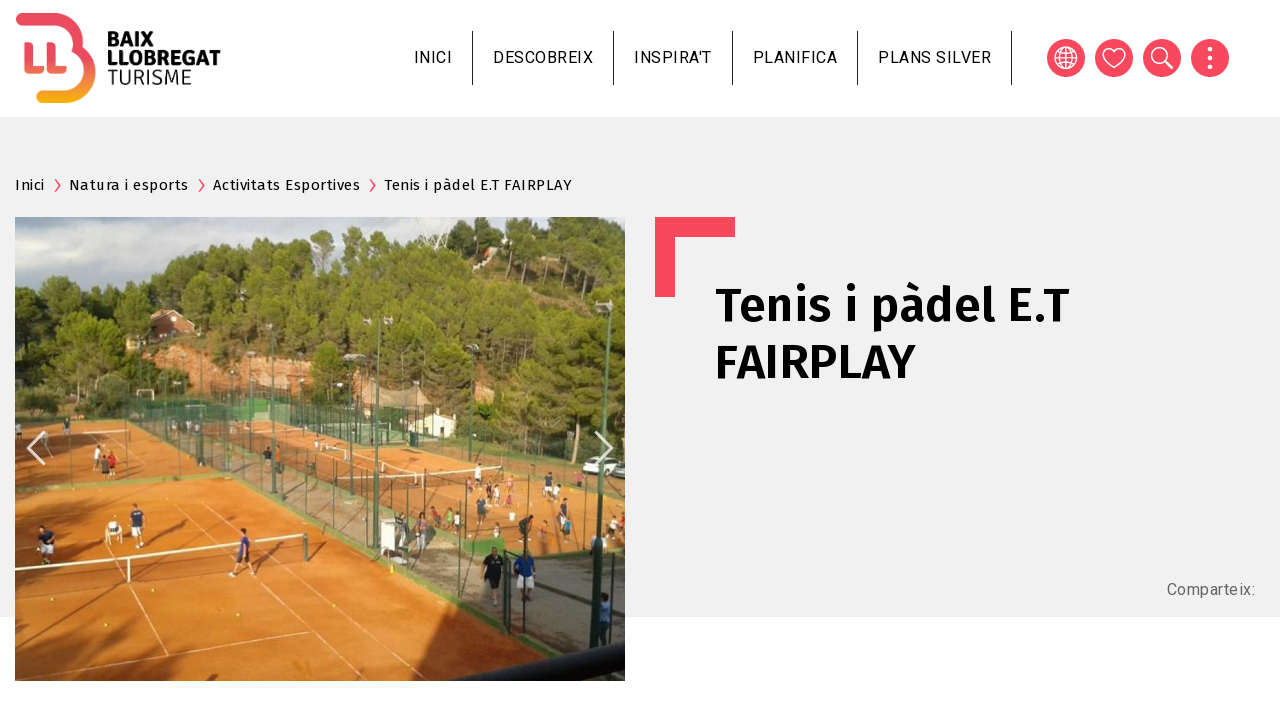

--- FILE ---
content_type: text/html; charset=UTF-8
request_url: https://www.turismebaixllobregat.com/ca/organitzat/esports/tenis-i-padel-et-fairplay
body_size: 14596
content:
<!DOCTYPE html>
<html lang="ca" dir="ltr" prefix="content: http://purl.org/rss/1.0/modules/content/  dc: http://purl.org/dc/terms/  foaf: http://xmlns.com/foaf/0.1/  og: http://ogp.me/ns#  rdfs: http://www.w3.org/2000/01/rdf-schema#  schema: http://schema.org/  sioc: http://rdfs.org/sioc/ns#  sioct: http://rdfs.org/sioc/types#  skos: http://www.w3.org/2004/02/skos/core#  xsd: http://www.w3.org/2001/XMLSchema# ">
  <head>
          <!-- Google tag (gtag.js) -->
      <script async src="https://www.googletagmanager.com/gtag/js?id=G-NHNBV21J5M"></script>
      <script>
        window.dataLayer = window.dataLayer || [];
        function gtag(){dataLayer.push(arguments);}
        gtag('js', new Date());

        gtag('config', 'G-NHNBV21J5M');
      </script>
      <script src="https://cdn.userway.org/widget.js" data-account="lbRULFF8qf"></script>
        <meta charset="utf-8" />
<meta name="description" content="La S.E l&#039;Espiral és un Club esportiu, que permet gaudir de l&#039;esport amb amics i en família rodejat de natura. 4 Pistes de tennis (terra batuda) 4 Pistes de Pàdel Camp de fútbol Gimnàs Piscina d&#039;estiu (25m) Parc infantil Bar Restaurant Pàrquing gratuït Activitats:" />
<link rel="canonical" href="https://www.turismebaixllobregat.com/ca/organitzat/esports/tenis-i-padel-et-fairplay" />
<link rel="icon" href="/themes/custom/tbll_bt/favicon.ico" />
<link rel="icon" sizes="16x16" href="/themes/custom/tbll_bt/images/favicons/favicon-16x16.png" />
<link rel="icon" sizes="32x32" href="/themes/custom/tbll_bt/images/favicons/favicon-32x32.png" />
<link rel="icon" sizes="96x96" href="/themes/custom/tbll_bt/images/favicons/favicon-96x96.png" />
<link rel="icon" sizes="192x192" href="/themes/custom/tbll_bt/images/favicons/favicon-192x192.png" />
<link rel="apple-touch-icon" href="/themes/custom/tbll_bt/images/favicons/apple-icon-60x60.png" />
<link rel="apple-touch-icon" sizes="72x72" href="/themes/custom/tbll_bt/images/favicons/apple-icon-72x72.png" />
<link rel="apple-touch-icon" sizes="76x76" href="/themes/custom/tbll_bt/images/favicons/apple-icon-76x76.png" />
<link rel="apple-touch-icon" sizes="114x114" href="/themes/custom/tbll_bt/images/favicons/apple-icon-114x114.png" />
<link rel="apple-touch-icon" sizes="120x120" href="/themes/custom/tbll_bt/images/favicons/apple-icon-120x120.png" />
<link rel="apple-touch-icon" sizes="144x144" href="/themes/custom/tbll_bt/images/favicons/apple-icon-144x144.png" />
<link rel="apple-touch-icon" sizes="152x152" href="/themes/custom/tbll_bt/images/favicons/apple-icon-152x152.png" />
<link rel="apple-touch-icon" sizes="180x180" href="/themes/custom/tbll_bt/images/favicons/apple-icon-180x180.png" />
<link rel="apple-touch-icon-precomposed" href="/themes/custom/tbll_bt/images/favicons/apple-icon-precomposed.png" />
<link rel="apple-touch-icon-precomposed" sizes="72x72" href="/themes/custom/tbll_bt/images/favicons/apple-icon-precomposed.png" />
<link rel="apple-touch-icon-precomposed" sizes="76x76" href="/themes/custom/tbll_bt/images/favicons/apple-icon-precomposed.png" />
<link rel="apple-touch-icon-precomposed" sizes="114x114" href="/themes/custom/tbll_bt/images/favicons/apple-icon-precomposed.png" />
<link rel="apple-touch-icon-precomposed" sizes="120x120" href="/themes/custom/tbll_bt/images/favicons/apple-icon-precomposed.png" />
<link rel="apple-touch-icon-precomposed" sizes="144x144" href="/themes/custom/tbll_bt/images/favicons/apple-icon-precomposed.png" />
<link rel="apple-touch-icon-precomposed" sizes="152x152" href="/themes/custom/tbll_bt/images/favicons/apple-icon-precomposed.png" />
<link rel="apple-touch-icon-precomposed" sizes="180x180" href="/themes/custom/tbll_bt/images/favicons/apple-icon-precomposed.png" />
<meta name="Generator" content="Drupal 9 (https://www.drupal.org)" />
<meta name="MobileOptimized" content="width" />
<meta name="HandheldFriendly" content="true" />
<meta name="viewport" content="width=device-width, initial-scale=1, shrink-to-fit=no" />
<meta http-equiv="x-ua-compatible" content="ie=edge" />
<link rel="alternate" hreflang="ca" href="https://www.turismebaixllobregat.com/ca/organitzat/esports/tenis-i-padel-et-fairplay" />
<link rel="alternate" hreflang="es" href="https://www.turismebaixllobregat.com/es/organizate/deportes/tenis-i-padel-et-fairplay" />
<link rel="alternate" hreflang="en" href="https://www.turismebaixllobregat.com/en/get-organised/sports/tennis-and-paddle-et-fairplay" />
<link rel="alternate" hreflang="fr" href="https://www.turismebaixllobregat.com/fr/organisez-vous/sports/tennis-et-padel-et-fairplay" />

    <title>Tenis i pàdel E.T FAIRPLAY | Consorci de Turisme del Baix Llobregat</title>
    <link rel="stylesheet" media="all" href="/sites/default/files/css/css_r7uJXuuSu-ubQhFcBSfbyHumx6tsGAfaLF5tiqjfE94.css" />
<link rel="stylesheet" media="all" href="https://cdnjs.cloudflare.com/ajax/libs/font-awesome/4.3.0/css/font-awesome.min.css" />
<link rel="stylesheet" media="all" href="/sites/default/files/css/css_hFYjgUGVpkIdxCbqPBEnDSBVFGC0mj2jyZv9_XK9AaE.css" />
<link rel="stylesheet" media="all" href="/sites/default/files/css/css_aNL5mIvSFKCJodf1L0ro1P_zM0cypNUcHuHLHT9G6Qg.css" />
<link rel="stylesheet" media="all" href="//stackpath.bootstrapcdn.com/bootstrap/4.5.0/css/bootstrap.min.css" />
<link rel="stylesheet" media="all" href="/sites/default/files/css/css_ZvuDteV2LZyktIcQe_DfpuKO1cjldNylc_F-iQ9LXuQ.css" />
<link rel="stylesheet" media="print" href="/sites/default/files/css/css_Y4H_4BqmgyCtG7E7YdseTs2qvy9C34c51kBamDdgark.css" />

    
          <script>
!function(f,b,e,v,n,t,s)
{if(f.fbq)return;n=f.fbq=function(){n.callMethod?
n.callMethod.apply(n,arguments):n.queue.push(arguments)};
if(!f._fbq)f._fbq=n;n.push=n;n.loaded=!0;n.version='2.0';
n.queue=[];t=b.createElement(e);t.async=!0;
t.src=v;s=b.getElementsByTagName(e)[0];
s.parentNode.insertBefore(t,s)}(window, document,'script',
'https://connect.facebook.net/en_US/fbevents.js');
fbq('init', '2310030645839084');
fbq('track', 'PageView');
</script>
      </head>
  <body class="layout-no-sidebars page-node-1226 path-node node--type-sports-place">
                                            <a href="#main-content" class="visually-hidden focusable skip-link">
      Vés al contingut
    </a>
    
      <div class="dialog-off-canvas-main-canvas" data-off-canvas-main-canvas>
    <div id="page-wrapper">
  <div id="page">
    <header id="header" class="header" role="banner" aria-label="Capçalera del lloc">
                      <nav class="navbar navbar-expand-lg" id="navbar-main">
                              <a href="/ca" title="Inici" rel="home" class="navbar-brand">
              <img class="logo-white" src="/themes/custom/tbll_bt/logo-white.png" alt="Inici" class="img-fluid d-inline-block align-top" />
        <img src="/themes/custom/tbll_bt/logo.svg" alt="Inici" class="img-fluid d-inline-block align-top" />
            
    </a>
    <div id="block-mobilemenu" class="block block-tbll block-tbll-mobile-menu">
  
    
      <div class="content">
      
  <a href="#mmenu" id="mobile-menu-toggle" class="hamburger hamburger--squeeze" type="button">
    <span class="hamburger-box">
      <span class="hamburger-inner"></span>
    </span>
  </a>
  <nav id="mobile-menu">
    <ul>
                <li>
          <a href="/ca">Inici</a>
          </li>

                <li>
          <span>Descobreix</span>
              <ul>
                    <li>
          <a href="/ca/el-baix-llobregat">El Baix Llobregat</a>
              <ul>
                    <li>
          <a href="/ca/municipis-0">Municipis</a>
          </li>

                    <li>
          <a href="/ca/imprescindibles">Imprescindibles</a>
          </li>

                    <li>
          <a href="/ca/la-zona-nord-del-baix-llobregat">Zona nord</a>
          </li>

                    <li>
          <a href="/ca/costa-del-delta">Costa del Delta</a>
          </li>

                    <li>
          <a href="/ca/baix-llobregat-accessible">Accessibilitat</a>
          </li>

                    <li>
          <a href="/ca/compromis-la-sostenibilitat-turistica">Compromís per la sostenibilitat</a>
          </li>

              </ul>
      </li>

                    <li>
          <a href="/ca/natura-i-esports">Natura i esports</a>
              <ul>
                    <li>
          <a href="/ca/activitats-esportives">Activitats esportives</a>
          </li>

                    <li>
          <a href="/ca/platges">Platges</a>
          </li>

                    <li>
          <a href="/ca/senderisme-i-cicloturisme-0">Senderisme i cicloturisme</a>
          </li>

                    <li>
          <a href="/ca/activitats-a-la-natura">Activitats a la natura</a>
          </li>

                    <li>
          <a href="/ca/oci-i-adrenalina">Oci i adrenalina</a>
          </li>

                    <li>
          <a href="/ca/espais-naturals">Espais naturals</a>
          </li>

                    <li>
          <a href="/ca/arees-de-picnic-i-barbacoa">Àrees de pícnic i barbacoa</a>
          </li>

                    <li>
          <a href="/ca/parcs-jardins">Parcs i jardins</a>
          </li>

                    <li>
          <a href="/ca/els-set-balcons-de-montserrat">Set Balcons de Montserrat</a>
          </li>

              </ul>
      </li>

                    <li>
          <a href="/ca/en-familia">En família</a>
              <ul>
                    <li>
          <a href="/ca/cupons">Cupons amb descomptes</a>
          </li>

                    <li>
          <a href="/ca/agenda-del-mes-en-familia">Agenda del mes</a>
          </li>

                    <li>
          <a href="/ca/activitats-d-oci-en-familia">Activitats d&#039;oci</a>
          </li>

                    <li>
          <a href="/ca/festes-en-familia">Fires i festes</a>
          </li>

                    <li>
          <a href="/ca/restaurants-en-familia">Restaurants</a>
          </li>

                    <li>
          <a href="/ca/allotjaments-familiars">Allotjaments</a>
          </li>

              </ul>
      </li>

                    <li>
          <a href="/ca/festes-i-esdeveniments">Festes i esdeveniments</a>
              <ul>
                    <li>
          <a href="/ca/fires-festes-i-festivals">Fires, festes i festivals</a>
          </li>

                    <li>
          <a href="/ca/apassionat-al-baix-llobregat">Apassiona&#039;t al Baix Llobregat</a>
          </li>

                    <li>
          <a href="/ca/guia-de-loci">Guia de l&#039;Oci</a>
          </li>

              </ul>
      </li>

                    <li>
          <a href="/ca/gastronomia-i-enoturisme">Gastronomia i Enoturisme</a>
              <ul>
                    <li>
          <a href="/ca/restaurants">Restaurants</a>
          </li>

                    <li>
          <a href="/ca/saborsdelhorta">Restaurants Sabors de l&#039;Horta</a>
          </li>

                    <li>
          <a href="/ca/mercats-pages">Mercats de pagès</a>
          </li>

                    <li>
          <a href="/ca/cellers-i-caves">Cellers i caves</a>
          </li>

                    <li>
          <a href="/ca/rutes-i-festes-gastronomiques">Rutes i festes gastronòmiques</a>
          </li>

                    <li>
          <a href="/ca/productes-100-baix-llobregat">Productes 100% Baix Llobregat</a>
          </li>

              </ul>
      </li>

                    <li>
          <a href="/ca/patrimoni-i-modernisme">Patrimoni i Modernisme</a>
              <ul>
                    <li>
          <a href="/ca/gaudi-i-el-modernisme">Gaudí i el Modernisme</a>
          </li>

                    <li>
          <a href="/ca/ermites-esglesies-i-monestirs">Ermites, esglésies i monestirs</a>
          </li>

                    <li>
          <a href="/ca/palaus-i-castells">Palaus i castells</a>
          </li>

                    <li>
          <a href="/ca/museus">Museus</a>
          </li>

                    <li>
          <a href="/ca/visites-singulars">Visites singulars</a>
          </li>

                    <li>
          <a href="/ca/rutes-culturals">Rutes culturals</a>
          </li>

                    <li>
          <a href="http://rutadeltram.cat">Ruta del Tram</a>
          </li>

              </ul>
      </li>

                    <li>
          <a href="/ca/plans-silver">Plans Silver</a>
              <ul>
                    <li>
          <a href="/ca/activitats-turisme-silver?f%5B0%5D=senior_category%3A613">Excursions de natura</a>
          </li>

                    <li>
          <a href="/ca/activitats-turisme-silver?f%5B0%5D=senior_category%3A614">Visites culturals</a>
          </li>

                    <li>
          <a href="/ca/activitats-turisme-silver?f%5B0%5D=senior_category%3A615">Experiències gastronòmiques</a>
          </li>

                    <li>
          <a href="/ca/activitats-turisme-silver?f%5B0%5D=senior_category%3A616">Entrades espectacles</a>
          </li>

                    <li>
          <a href="/ca/activitats-turisme-silver?f%5B0%5D=senior_category%3A617">Tallers i artesania</a>
          </li>

              </ul>
      </li>

                    <li>
          <a href="/ca/activitats-educatives">Activitats educatives</a>
          </li>

              </ul>
      </li>

                <li>
          <a href="/ca/bloc">Inspira&#039;t</a>
          </li>

                <li>
          <span>Planifica</span>
              <ul>
                    <li>
          <a href="/ca/allotjaments">On dormir</a>
          </li>

                    <li>
          <a href="/ca/restaurants">On menjar</a>
          </li>

                    <li>
          <a href="https://www.turismebaixllobregat.com/ca/guia-de-loci">Guia de l&#039;oci</a>
          </li>

                    <li>
          <a href="/ca/com-arribar">Com arribar</a>
          </li>

                    <li>
          <a href="/ca/oficines-de-turisme-i-pit">Oficines de Turisme i PIT</a>
          </li>

                    <li>
          <a href="/ca/telefons-dinteres">Telèfons d&#039;interès</a>
          </li>

              </ul>
      </li>

                <li>
          <a href="/ca/plans-silver">Plans silver</a>
          </li>

          </ul>
  </nav>

    </div>
  </div>


                          <button class="navbar-toggler navbar-toggler-right" type="button" data-toggle="collapse" data-target="#CollapsingNavbar" aria-controls="CollapsingNavbar" aria-expanded="false" aria-label="Toggle navigation"><span class="navbar-toggler-icon"></span></button>
              <div class="collapse navbar-collapse" id="CollapsingNavbar">
                  <div id="block-navegacioprincipal" class="block block-tb-megamenu block-tb-megamenu-menu-blockmain">
  
    
      <div class="content">
      <div  class="tb-megamenu tb-megamenu-main" role="navigation" aria-label="Navegación principal">
      <button data-target=".nav-collapse" data-toggle="collapse" class="btn btn-navbar tb-megamenu-button" type="button">
      <i class="fa fa-reorder"></i>
    </button>
    <div class="nav-collapse  always-show">
    <ul  class="tb-megamenu-nav nav level-0 items-5" role="list" >
        <li  class="tb-megamenu-item level-1 mega" data-id="standard.front_page" data-level="1" data-type="menu_item" data-class="" data-xicon="" data-caption="" data-alignsub="" data-group="0" data-hidewcol="0" data-hidesub="0" data-label="Inici" aria-level="1" >
      <a href="/ca" >
          Inici
          </a>
  
</li>

            <li  class="tb-megamenu-item level-1 mega mega-align-center dropdown" data-id="menu_link_content:121e36c0-da14-4f97-b172-9f1320ec3fa7" data-level="1" data-type="menu_item" data-class="" data-xicon="" data-caption="" data-alignsub="center" data-group="0" data-hidewcol="0" data-hidesub="0" data-label="Descobreix" aria-level="1" >
      <span class="dropdown-toggle tb-megamenu-no-link" aria-expanded="false" tabindex="0">
          Descobreix
          <span class="caret"></span>
          </span>
  <div  class="tb-megamenu-submenu dropdown-menu mega-dropdown-menu nav-child" data-class="" data-width="1000" style="width: 1000px;" role="list">
  <div class="mega-dropdown-inner">
          <div  class="tb-megamenu-row row-fluid">
      <div  class="tb-megamenu-column span4 mega-col-nav" data-class="" data-width="4" data-hidewcol="" id="tb-megamenu-column-1">
  <div class="tb-megamenu-column-inner mega-inner clearfix">
               <ul  class="tb-megamenu-subnav mega-nav level-1 items-2" role="list">
        <li  class="tb-megamenu-item level-2 mega mega-group" data-id="menu_link_content:a5ee5fd4-2dbd-4fc0-bc94-783c1b115deb" data-level="2" data-type="menu_item" data-class="" data-xicon="" data-caption="" data-alignsub="" data-group="1" data-hidewcol="0" data-hidesub="0" data-label="El Baix Llobregat" aria-level="2" >
      <a href="/ca/el-baix-llobregat"  class="mega-group-title" aria-expanded="false">
          El Baix Llobregat
          <span class="caret"></span>
          </a>
  <div  class="tb-megamenu-submenu mega-group-ct nav-child" data-class="" data-width="" role="list">
  <div class="mega-dropdown-inner">
          <div  class="tb-megamenu-row row-fluid">
      <div  class="tb-megamenu-column span12 mega-col-nav" data-class="" data-width="12" data-hidewcol="0" id="tb-megamenu-column-2">
  <div class="tb-megamenu-column-inner mega-inner clearfix">
               <ul  class="tb-megamenu-subnav mega-nav level-2 items-7" role="list">
        <li  class="tb-megamenu-item level-3 mega" data-id="menu_link_content:bb52656b-1a25-4f66-af51-c9abd22f9546" data-level="3" data-type="menu_item" data-class="" data-xicon="" data-caption="" data-alignsub="" data-group="0" data-hidewcol="0" data-hidesub="0" data-label="Municipis" aria-level="3" >
      <a href="/ca/municipis-0" >
          Municipis
          </a>
  
</li>

        <li  class="tb-megamenu-item level-3 mega" data-id="menu_link_content:4ae2716b-73c1-4ba2-9937-b9d7db607ecd" data-level="3" data-type="menu_item" data-class="" data-xicon="" data-caption="" data-alignsub="" data-group="0" data-hidewcol="0" data-hidesub="0" data-label="Imprescindibles" aria-level="3" >
      <a href="/ca/imprescindibles" >
          Imprescindibles
          </a>
  
</li>

        <li  class="tb-megamenu-item level-3 mega" data-id="menu_link_content:0689d115-1fc1-492b-b35d-0408d998ea16" data-level="3" data-type="menu_item" data-class="" data-xicon="" data-caption="" data-alignsub="" data-group="0" data-hidewcol="0" data-hidesub="0" data-label="" aria-level="3" >
      <a href="/ca/la-zona-nord-del-baix-llobregat" >
          Zona nord
          </a>
  
</li>

        <li  class="tb-megamenu-item level-3 mega" data-id="menu_link_content:5416fbf1-f3c6-4598-9400-8bcc55866c9e" data-level="3" data-type="menu_item" data-class="" data-xicon="" data-caption="" data-alignsub="" data-group="0" data-hidewcol="0" data-hidesub="0" data-label="" aria-level="3" >
      <a href="/ca/costa-del-delta" >
          Costa del Delta
          </a>
  
</li>

        <li  class="tb-megamenu-item level-3 mega" data-id="menu_link_content:bad920b0-7c16-4b33-9025-b1465453d20a" data-level="3" data-type="menu_item" data-class="" data-xicon="" data-caption="" data-alignsub="" data-group="0" data-hidewcol="0" data-hidesub="0" data-label="" aria-level="3" >
      <a href="/ca/baix-llobregat-accessible" >
          Accessibilitat
          </a>
  
</li>

        <li  class="tb-megamenu-item level-3 mega" data-id="menu_link_content:7c964564-3e31-48cc-89fb-82e2e61bbacd" data-level="3" data-type="menu_item" data-class="" data-xicon="" data-caption="" data-alignsub="" data-group="0" data-hidewcol="0" data-hidesub="0" data-label="Compromís per la sostenibilitat Biosphere" aria-level="3" >
      <a href="/ca/compromis-la-sostenibilitat-turistica" >
          Compromís per la sostenibilitat
          </a>
  
</li>

  </ul>

      </div>
</div>

  </div>

      </div>
</div>

</li>

        <li  class="tb-megamenu-item level-2 mega mega-group" data-id="menu_link_content:db14fa98-3f2e-413e-a1e1-0491681813d2" data-level="2" data-type="menu_item" data-class="" data-xicon="" data-caption="" data-alignsub="" data-group="1" data-hidewcol="0" data-hidesub="0" data-label="Natura i esports" aria-level="2" >
      <a href="/ca/natura-i-esports"  class="mega-group-title" aria-expanded="false">
          Natura i esports
          <span class="caret"></span>
          </a>
  <div  class="tb-megamenu-submenu mega-group-ct nav-child" data-class="" data-width="" role="list">
  <div class="mega-dropdown-inner">
          <div  class="tb-megamenu-row row-fluid">
      <div  class="tb-megamenu-column span12 mega-col-nav" data-class="" data-width="12" data-hidewcol="0" id="tb-megamenu-column-3">
  <div class="tb-megamenu-column-inner mega-inner clearfix">
               <ul  class="tb-megamenu-subnav mega-nav level-2 items-9" role="list">
        <li  class="tb-megamenu-item level-3 mega" data-id="menu_link_content:ff481ac8-f2d0-4c9f-9347-e8e257ab0694" data-level="3" data-type="menu_item" data-class="" data-xicon="" data-caption="" data-alignsub="" data-group="0" data-hidewcol="0" data-hidesub="0" data-label="Activitats esportives" aria-level="3" >
      <a href="/ca/activitats-esportives" >
          Activitats esportives
          </a>
  
</li>

        <li  class="tb-megamenu-item level-3 mega" data-id="menu_link_content:860b549c-4300-4bb2-a2c8-68e9ee45b98d" data-level="3" data-type="menu_item" data-class="" data-xicon="" data-caption="" data-alignsub="" data-group="0" data-hidewcol="0" data-hidesub="0" data-label="Platges" aria-level="3" >
      <a href="/ca/platges" >
          Platges
          </a>
  
</li>

        <li  class="tb-megamenu-item level-3 mega" data-id="menu_link_content:a212d84e-d4b3-4bec-9f13-602f61aac523" data-level="3" data-type="menu_item" data-class="" data-xicon="" data-caption="" data-alignsub="" data-group="0" data-hidewcol="0" data-hidesub="0" data-label="" aria-level="3" >
      <a href="/ca/senderisme-i-cicloturisme-0" >
          Senderisme i cicloturisme
          </a>
  
</li>

        <li  class="tb-megamenu-item level-3 mega" data-id="menu_link_content:3eafb37d-6021-4341-bf85-7505419e98f5" data-level="3" data-type="menu_item" data-class="" data-xicon="" data-caption="" data-alignsub="" data-group="0" data-hidewcol="0" data-hidesub="0" data-label="Activitats a la natura" aria-level="3" >
      <a href="/ca/activitats-a-la-natura" >
          Activitats a la natura
          </a>
  
</li>

        <li  class="tb-megamenu-item level-3 mega" data-id="menu_link_content:2f1aaa7e-8274-4fc1-af56-e664d395cbd7" data-level="3" data-type="menu_item" data-class="" data-xicon="" data-caption="" data-alignsub="" data-group="0" data-hidewcol="0" data-hidesub="0" data-label="Oci i adrenalina" aria-level="3" >
      <a href="/ca/oci-i-adrenalina" >
          Oci i adrenalina
          </a>
  
</li>

        <li  class="tb-megamenu-item level-3 mega" data-id="menu_link_content:1a401b8d-2655-4934-b356-58deb534b39c" data-level="3" data-type="menu_item" data-class="" data-xicon="" data-caption="" data-alignsub="" data-group="0" data-hidewcol="0" data-hidesub="0" data-label="Espais naturals" aria-level="3" >
      <a href="/ca/espais-naturals" >
          Espais naturals
          </a>
  
</li>

        <li  class="tb-megamenu-item level-3 mega" data-id="menu_link_content:a1369aa3-b944-4b9b-a4a7-2dfd4849a87a" data-level="3" data-type="menu_item" data-class="" data-xicon="" data-caption="" data-alignsub="" data-group="0" data-hidewcol="0" data-hidesub="0" data-label="Àrees de pícnic i barbacoa" aria-level="3" >
      <a href="/ca/arees-de-picnic-i-barbacoa" >
          Àrees de pícnic i barbacoa
          </a>
  
</li>

        <li  class="tb-megamenu-item level-3 mega" data-id="menu_link_content:0fa106e4-04c1-4665-82f2-21bd642623ab" data-level="3" data-type="menu_item" data-class="" data-xicon="" data-caption="" data-alignsub="" data-group="0" data-hidewcol="0" data-hidesub="0" data-label="Parcs i jardins" aria-level="3" >
      <a href="/ca/parcs-jardins" >
          Parcs i jardins
          </a>
  
</li>

        <li  class="tb-megamenu-item level-3 mega" data-id="menu_link_content:0414759c-7377-4251-b179-fa1b8fa5726f" data-level="3" data-type="menu_item" data-class="" data-xicon="" data-caption="" data-alignsub="" data-group="0" data-hidewcol="0" data-hidesub="0" data-label="" aria-level="3" >
      <a href="/ca/els-set-balcons-de-montserrat" >
          Set Balcons de Montserrat
          </a>
  
</li>

  </ul>

      </div>
</div>

  </div>

      </div>
</div>

</li>

  </ul>

      </div>
</div>

      <div  class="tb-megamenu-column span4 mega-col-nav" data-class="" data-width="4" data-hidewcol="" id="tb-megamenu-column-4">
  <div class="tb-megamenu-column-inner mega-inner clearfix">
               <ul  class="tb-megamenu-subnav mega-nav level-1 items-3" role="list">
        <li  class="tb-megamenu-item level-2 mega mega-group" data-id="menu_link_content:219ffb8c-96ed-4af1-93aa-dfe86f898bdc" data-level="2" data-type="menu_item" data-class="" data-xicon="" data-caption="" data-alignsub="" data-group="1" data-hidewcol="0" data-hidesub="0" data-label="En família" aria-level="2" >
      <a href="/ca/en-familia"  class="mega-group-title" aria-expanded="false">
          En família
          <span class="caret"></span>
          </a>
  <div  class="tb-megamenu-submenu mega-group-ct nav-child" data-class="" data-width="" role="list">
  <div class="mega-dropdown-inner">
          <div  class="tb-megamenu-row row-fluid">
      <div  class="tb-megamenu-column span12 mega-col-nav" data-class="" data-width="12" data-hidewcol="0" id="tb-megamenu-column-5">
  <div class="tb-megamenu-column-inner mega-inner clearfix">
               <ul  class="tb-megamenu-subnav mega-nav level-2 items-6" role="list">
        <li  class="tb-megamenu-item level-3 mega" data-id="menu_link_content:751c5880-e5f7-44cf-a301-b3122835b0e2" data-level="3" data-type="menu_item" data-class="" data-xicon="" data-caption="" data-alignsub="" data-group="0" data-hidewcol="0" data-hidesub="0" data-label="Cupons amb descomptes" aria-level="3" >
      <a href="/ca/cupons" >
          Cupons amb descomptes
          </a>
  
</li>

        <li  class="tb-megamenu-item level-3 mega" data-id="menu_link_content:45bef824-44cf-44d9-b53d-ddef5b141c9b" data-level="3" data-type="menu_item" data-class="" data-xicon="" data-caption="" data-alignsub="" data-group="0" data-hidewcol="0" data-hidesub="0" data-label="Agenda del mes" aria-level="3" >
      <a href="/ca/agenda-del-mes-en-familia" >
          Agenda del mes
          </a>
  
</li>

        <li  class="tb-megamenu-item level-3 mega" data-id="menu_link_content:0e4ffea1-18da-484e-a941-3148b6246355" data-level="3" data-type="menu_item" data-class="" data-xicon="" data-caption="" data-alignsub="" data-group="0" data-hidewcol="0" data-hidesub="0" data-label="Activitats d&amp;amp;amp;amp;amp;amp;amp;amp;amp;amp;amp;amp;amp;amp;amp;amp;amp;amp;amp;amp;amp;amp;amp;amp;amp;amp;amp;amp;amp;#039;oci" aria-level="3" >
      <a href="/ca/activitats-d-oci-en-familia" >
          Activitats d&#039;oci
          </a>
  
</li>

        <li  class="tb-megamenu-item level-3 mega" data-id="menu_link_content:e022daaf-7c3e-4599-8771-d4ab9a1e8ead" data-level="3" data-type="menu_item" data-class="" data-xicon="" data-caption="" data-alignsub="" data-group="0" data-hidewcol="0" data-hidesub="0" data-label="Fires i festes" aria-level="3" >
      <a href="/ca/festes-en-familia" >
          Fires i festes
          </a>
  
</li>

        <li  class="tb-megamenu-item level-3 mega" data-id="menu_link_content:dfaf16f0-dba3-4aad-bde4-ad4a3902a80a" data-level="3" data-type="menu_item" data-class="" data-xicon="" data-caption="" data-alignsub="" data-group="0" data-hidewcol="0" data-hidesub="0" data-label="Restaurants" aria-level="3" >
      <a href="/ca/restaurants-en-familia" >
          Restaurants
          </a>
  
</li>

        <li  class="tb-megamenu-item level-3 mega" data-id="menu_link_content:e0674abe-bd7b-4e30-98fe-90e059f71d72" data-level="3" data-type="menu_item" data-class="" data-xicon="" data-caption="" data-alignsub="" data-group="0" data-hidewcol="0" data-hidesub="0" data-label="Allotjaments" aria-level="3" >
      <a href="/ca/allotjaments-familiars" >
          Allotjaments
          </a>
  
</li>

  </ul>

      </div>
</div>

  </div>

      </div>
</div>

</li>

        <li  class="tb-megamenu-item level-2 mega mega-group" data-id="menu_link_content:3ebefdaa-38e1-4d8b-8e3c-4e1bbb9b5dbf" data-level="2" data-type="menu_item" data-class="" data-xicon="" data-caption="" data-alignsub="" data-group="1" data-hidewcol="0" data-hidesub="0" data-label="" aria-level="2" >
      <a href="/ca/festes-i-esdeveniments"  class="mega-group-title" aria-expanded="false">
          Festes i esdeveniments
          <span class="caret"></span>
          </a>
  <div  class="tb-megamenu-submenu mega-group-ct nav-child" data-class="" data-width="" role="list">
  <div class="mega-dropdown-inner">
          <div  class="tb-megamenu-row row-fluid">
      <div  class="tb-megamenu-column span12 mega-col-nav" data-class="" data-width="12" data-hidewcol="0" id="tb-megamenu-column-6">
  <div class="tb-megamenu-column-inner mega-inner clearfix">
               <ul  class="tb-megamenu-subnav mega-nav level-2 items-3" role="list">
        <li  class="tb-megamenu-item level-3 mega" data-id="menu_link_content:12a71686-b226-4122-82c7-7bd3de2e9eeb" data-level="3" data-type="menu_item" data-class="" data-xicon="" data-caption="" data-alignsub="" data-group="0" data-hidewcol="0" data-hidesub="0" data-label="" aria-level="3" >
      <a href="/ca/fires-festes-i-festivals" >
          Fires, festes i festivals
          </a>
  
</li>

        <li  class="tb-megamenu-item level-3 mega" data-id="menu_link_content:95056b99-530a-4a95-9c92-e625fbd41ffe" data-level="3" data-type="menu_item" data-class="" data-xicon="" data-caption="" data-alignsub="" data-group="0" data-hidewcol="0" data-hidesub="0" data-label="" aria-level="3" >
      <a href="/ca/apassionat-al-baix-llobregat" >
          Apassiona&#039;t al Baix Llobregat
          </a>
  
</li>

        <li  class="tb-megamenu-item level-3 mega" data-id="menu_link_content:37007297-cbe2-4426-a72a-ad7ad58ce9ae" data-level="3" data-type="menu_item" data-class="" data-xicon="" data-caption="" data-alignsub="" data-group="0" data-hidewcol="0" data-hidesub="0" data-label="Guia de l&amp;amp;amp;amp;amp;amp;amp;amp;amp;amp;amp;amp;amp;amp;amp;amp;amp;amp;amp;amp;amp;amp;amp;amp;amp;amp;amp;amp;amp;#039;oci" aria-level="3" >
      <a href="/ca/guia-de-loci" >
          Guia de l&#039;Oci
          </a>
  
</li>

  </ul>

      </div>
</div>

  </div>

      </div>
</div>

</li>

        <li  class="tb-megamenu-item level-2 mega mega-group" data-id="menu_link_content:c7364b74-a893-4d57-bb51-77e6bf7bc7d6" data-level="2" data-type="menu_item" data-class="" data-xicon="" data-caption="" data-alignsub="" data-group="1" data-hidewcol="0" data-hidesub="0" data-label="Gastronomia i Enoturisme" aria-level="2" >
      <a href="/ca/gastronomia-i-enoturisme"  class="mega-group-title" aria-expanded="false">
          Gastronomia i Enoturisme
          <span class="caret"></span>
          </a>
  <div  class="tb-megamenu-submenu mega-group-ct nav-child" data-class="" data-width="" role="list">
  <div class="mega-dropdown-inner">
          <div  class="tb-megamenu-row row-fluid">
      <div  class="tb-megamenu-column span12 mega-col-nav" data-class="" data-width="12" data-hidewcol="0" id="tb-megamenu-column-7">
  <div class="tb-megamenu-column-inner mega-inner clearfix">
               <ul  class="tb-megamenu-subnav mega-nav level-2 items-6" role="list">
        <li  class="tb-megamenu-item level-3 mega" data-id="menu_link_content:5e4ebb27-1a4c-4ee4-9c0f-7f63d2afe2c6" data-level="3" data-type="menu_item" data-class="" data-xicon="" data-caption="" data-alignsub="" data-group="0" data-hidewcol="0" data-hidesub="0" data-label="Restaurants" aria-level="3" >
      <a href="/ca/restaurants" >
          Restaurants
          </a>
  
</li>

        <li  class="tb-megamenu-item level-3 mega" data-id="menu_link_content:69f8814b-6ecd-43ac-9598-37be43bcc25c" data-level="3" data-type="menu_item" data-class="" data-xicon="" data-caption="" data-alignsub="" data-group="0" data-hidewcol="0" data-hidesub="0" data-label="Restaurants Sabors de l&amp;amp;amp;amp;amp;amp;amp;amp;amp;amp;amp;amp;amp;amp;amp;amp;amp;amp;amp;amp;amp;amp;amp;amp;amp;amp;amp;amp;amp;#039;Horta" aria-level="3" >
      <a href="/ca/saborsdelhorta" >
          Restaurants Sabors de l&#039;Horta
          </a>
  
</li>

        <li  class="tb-megamenu-item level-3 mega" data-id="menu_link_content:faa06dd2-6ba5-4bb1-9233-2593ad7cef46" data-level="3" data-type="menu_item" data-class="" data-xicon="" data-caption="" data-alignsub="" data-group="0" data-hidewcol="0" data-hidesub="0" data-label="Mercats de pagès" aria-level="3" >
      <a href="/ca/mercats-pages" >
          Mercats de pagès
          </a>
  
</li>

        <li  class="tb-megamenu-item level-3 mega" data-id="menu_link_content:889eb470-3db8-4789-8965-608577816cf5" data-level="3" data-type="menu_item" data-class="" data-xicon="" data-caption="" data-alignsub="" data-group="0" data-hidewcol="0" data-hidesub="0" data-label="Cellers i caves" aria-level="3" >
      <a href="/ca/cellers-i-caves" >
          Cellers i caves
          </a>
  
</li>

        <li  class="tb-megamenu-item level-3 mega" data-id="menu_link_content:dd9bf18b-c877-49a4-9998-60167e7b9a1b" data-level="3" data-type="menu_item" data-class="" data-xicon="" data-caption="" data-alignsub="" data-group="0" data-hidewcol="0" data-hidesub="0" data-label="Rutes i festes gastronòmiques" aria-level="3" >
      <a href="/ca/rutes-i-festes-gastronomiques" >
          Rutes i festes gastronòmiques
          </a>
  
</li>

        <li  class="tb-megamenu-item level-3 mega" data-id="menu_link_content:fd4aca9e-f9e3-4c1e-a8da-bc907664efd7" data-level="3" data-type="menu_item" data-class="" data-xicon="" data-caption="" data-alignsub="" data-group="0" data-hidewcol="0" data-hidesub="0" data-label="Productes 100% Baix Llobregat" aria-level="3" >
      <a href="/ca/productes-100-baix-llobregat" >
          Productes 100% Baix Llobregat
          </a>
  
</li>

  </ul>

      </div>
</div>

  </div>

      </div>
</div>

</li>

  </ul>

      </div>
</div>

      <div  class="tb-megamenu-column span4 mega-col-nav" data-class="" data-width="4" data-hidewcol="" id="tb-megamenu-column-8">
  <div class="tb-megamenu-column-inner mega-inner clearfix">
               <ul  class="tb-megamenu-subnav mega-nav level-1 items-3" role="list">
        <li  class="tb-megamenu-item level-2 mega mega-group" data-id="menu_link_content:4fdb3391-5559-4464-b02e-bf4c68ce6056" data-level="2" data-type="menu_item" data-class="" data-xicon="" data-caption="" data-alignsub="" data-group="1" data-hidewcol="0" data-hidesub="0" data-label="Patrimoni i Modernisme" aria-level="2" >
      <a href="/ca/patrimoni-i-modernisme"  class="mega-group-title" aria-expanded="false">
          Patrimoni i Modernisme
          <span class="caret"></span>
          </a>
  <div  class="tb-megamenu-submenu mega-group-ct nav-child" data-class="" data-width="" role="list">
  <div class="mega-dropdown-inner">
          <div  class="tb-megamenu-row row-fluid">
      <div  class="tb-megamenu-column span12 mega-col-nav" data-class="" data-width="12" data-hidewcol="0" id="tb-megamenu-column-9">
  <div class="tb-megamenu-column-inner mega-inner clearfix">
               <ul  class="tb-megamenu-subnav mega-nav level-2 items-7" role="list">
        <li  class="tb-megamenu-item level-3 mega" data-id="menu_link_content:31ac0205-6ad1-4493-9b7c-34a21d4c7064" data-level="3" data-type="menu_item" data-class="" data-xicon="" data-caption="" data-alignsub="" data-group="0" data-hidewcol="0" data-hidesub="0" data-label="Gaudí i el Modernisme" aria-level="3" >
      <a href="/ca/gaudi-i-el-modernisme" >
          Gaudí i el Modernisme
          </a>
  
</li>

        <li  class="tb-megamenu-item level-3 mega" data-id="menu_link_content:0761218e-9a87-4546-825c-a4235567536c" data-level="3" data-type="menu_item" data-class="" data-xicon="" data-caption="" data-alignsub="" data-group="0" data-hidewcol="0" data-hidesub="0" data-label="Ermites, esglésies i monestirs" aria-level="3" >
      <a href="/ca/ermites-esglesies-i-monestirs" >
          Ermites, esglésies i monestirs
          </a>
  
</li>

        <li  class="tb-megamenu-item level-3 mega" data-id="menu_link_content:5a649c22-4ed3-4971-bbc4-d5e2ee4c1acc" data-level="3" data-type="menu_item" data-class="" data-xicon="" data-caption="" data-alignsub="" data-group="0" data-hidewcol="0" data-hidesub="0" data-label="Palaus i castells" aria-level="3" >
      <a href="/ca/palaus-i-castells" >
          Palaus i castells
          </a>
  
</li>

        <li  class="tb-megamenu-item level-3 mega" data-id="menu_link_content:3a2eb343-63af-4047-8bc7-792da182ff47" data-level="3" data-type="menu_item" data-class="" data-xicon="" data-caption="" data-alignsub="" data-group="0" data-hidewcol="0" data-hidesub="0" data-label="Museus" aria-level="3" >
      <a href="/ca/museus" >
          Museus
          </a>
  
</li>

        <li  class="tb-megamenu-item level-3 mega" data-id="menu_link_content:3b57468b-a720-42bd-8f59-ab1a1008824d" data-level="3" data-type="menu_item" data-class="" data-xicon="" data-caption="" data-alignsub="" data-group="0" data-hidewcol="0" data-hidesub="0" data-label="Visites singulars" aria-level="3" >
      <a href="/ca/visites-singulars" >
          Visites singulars
          </a>
  
</li>

        <li  class="tb-megamenu-item level-3 mega" data-id="menu_link_content:8bfeaa5f-0e0f-45d0-a040-505db7680b12" data-level="3" data-type="menu_item" data-class="" data-xicon="" data-caption="" data-alignsub="" data-group="0" data-hidewcol="0" data-hidesub="0" data-label="Rutes culturals" aria-level="3" >
      <a href="/ca/rutes-culturals" >
          Rutes culturals
          </a>
  
</li>

        <li  class="tb-megamenu-item level-3 mega" data-id="menu_link_content:44db151b-4fb5-47d5-813c-6ed0ceb4ef1a" data-level="3" data-type="menu_item" data-class="" data-xicon="" data-caption="" data-alignsub="" data-group="0" data-hidewcol="0" data-hidesub="0" data-label="Ruta del Tram" aria-level="3" >
      <a href="http://rutadeltram.cat" >
          Ruta del Tram
          </a>
  
</li>

  </ul>

      </div>
</div>

  </div>

      </div>
</div>

</li>

        <li  class="tb-megamenu-item level-2 mega mega-group" data-id="menu_link_content:3b0b95b0-bb53-4dde-af7d-cf80550b0578" data-level="2" data-type="menu_item" data-class="" data-xicon="" data-caption="" data-alignsub="" data-group="1" data-hidewcol="0" data-hidesub="0" data-label="" aria-level="2" >
      <a href="/ca/plans-silver"  class="mega-group-title" aria-expanded="false">
          Plans Silver
          <span class="caret"></span>
          </a>
  <div  class="tb-megamenu-submenu mega-group-ct nav-child" data-class="" data-width="" role="list">
  <div class="mega-dropdown-inner">
          <div  class="tb-megamenu-row row-fluid">
      <div  class="tb-megamenu-column span12 mega-col-nav" data-class="" data-width="12" data-hidewcol="0" id="tb-megamenu-column-9">
  <div class="tb-megamenu-column-inner mega-inner clearfix">
               <ul  class="tb-megamenu-subnav mega-nav level-2 items-5" role="list">
        <li  class="tb-megamenu-item level-3 mega" data-id="menu_link_content:152a4fb4-4a43-4d01-90ca-afbb59cb283e" data-level="3" data-type="menu_item" data-class="" data-xicon="" data-caption="" data-alignsub="" data-group="0" data-hidewcol="0" data-hidesub="0" data-label="" aria-level="3" >
      <a href="/ca/activitats-turisme-silver?f%5B0%5D=senior_category%3A613" >
          Excursions de natura
          </a>
  
</li>

        <li  class="tb-megamenu-item level-3 mega" data-id="menu_link_content:4ffbe979-012f-4b65-898e-c588c45ca8a8" data-level="3" data-type="menu_item" data-class="" data-xicon="" data-caption="" data-alignsub="" data-group="0" data-hidewcol="0" data-hidesub="0" data-label="" aria-level="3" >
      <a href="/ca/activitats-turisme-silver?f%5B0%5D=senior_category%3A614" >
          Visites culturals
          </a>
  
</li>

        <li  class="tb-megamenu-item level-3 mega" data-id="menu_link_content:dc3216a3-eb91-4087-b81a-bfafe58fdad1" data-level="3" data-type="menu_item" data-class="" data-xicon="" data-caption="" data-alignsub="" data-group="0" data-hidewcol="0" data-hidesub="0" data-label="" aria-level="3" >
      <a href="/ca/activitats-turisme-silver?f%5B0%5D=senior_category%3A615" >
          Experiències gastronòmiques
          </a>
  
</li>

        <li  class="tb-megamenu-item level-3 mega" data-id="menu_link_content:fceaf134-e765-4248-a1e5-ff33d3412543" data-level="3" data-type="menu_item" data-class="" data-xicon="" data-caption="" data-alignsub="" data-group="0" data-hidewcol="0" data-hidesub="0" data-label="" aria-level="3" >
      <a href="/ca/activitats-turisme-silver?f%5B0%5D=senior_category%3A616" >
          Entrades espectacles
          </a>
  
</li>

        <li  class="tb-megamenu-item level-3 mega" data-id="menu_link_content:aee9122a-5959-421d-a45a-8b974fb0f4d2" data-level="3" data-type="menu_item" data-class="" data-xicon="" data-caption="" data-alignsub="" data-group="0" data-hidewcol="0" data-hidesub="0" data-label="" aria-level="3" >
      <a href="/ca/activitats-turisme-silver?f%5B0%5D=senior_category%3A617" >
          Tallers i artesania
          </a>
  
</li>

  </ul>

      </div>
</div>

  </div>

      </div>
</div>

</li>

        <li  class="tb-megamenu-item level-2 mega as-group hidden-en hidden-fr" data-id="menu_link_content:760da1ab-86eb-4dad-bd7e-c1acc5efd949" data-level="2" data-type="menu_item" data-class="as-group hidden-en hidden-fr" data-xicon="" data-caption="" data-alignsub="" data-group="0" data-hidewcol="0" data-hidesub="0" data-label="Activitats educatives" aria-level="2" >
      <a href="/ca/activitats-educatives" >
          Activitats educatives
          </a>
  
</li>

  </ul>

      </div>
</div>

  </div>

      </div>
</div>

</li>

        <li  class="tb-megamenu-item level-1 mega hidden-en hidden-fr" data-id="menu_link_content:ac3f191d-c7a8-4ff8-8cd4-903fee652a2a" data-level="1" data-type="menu_item" data-class="hidden-en hidden-fr" data-xicon="" data-caption="" data-alignsub="" data-group="0" data-hidewcol="0" data-hidesub="0" data-label="Inspira&amp;amp;amp;amp;amp;amp;amp;amp;amp;amp;amp;amp;amp;amp;amp;amp;amp;amp;amp;amp;amp;amp;amp;amp;amp;amp;amp;amp;amp;#039;t" aria-level="1" >
      <a href="/ca/bloc" >
          Inspira&#039;t
          </a>
  
</li>

            <li  class="tb-megamenu-item level-1 mega mega-align-center dropdown" data-id="menu_link_content:be5d3ef8-7574-4bae-8534-6fa0e673f7b8" data-level="1" data-type="menu_item" data-class="" data-xicon="" data-caption="" data-alignsub="center" data-group="0" data-hidewcol="0" data-hidesub="0" data-label="Planifica" aria-level="1" >
      <span class="dropdown-toggle tb-megamenu-no-link" aria-expanded="false" tabindex="0">
          Planifica
          <span class="caret"></span>
          </span>
  <div  class="tb-megamenu-submenu dropdown-menu mega-dropdown-menu nav-child" data-class="" data-width="" role="list">
  <div class="mega-dropdown-inner">
          <div  class="tb-megamenu-row row-fluid">
      <div  class="tb-megamenu-column span12 mega-col-nav" data-class="" data-width="12" data-hidewcol="0" id="tb-megamenu-column-9">
  <div class="tb-megamenu-column-inner mega-inner clearfix">
               <ul  class="tb-megamenu-subnav mega-nav level-1 items-6" role="list">
        <li  class="tb-megamenu-item level-2 mega" data-id="menu_link_content:816eff1d-0e45-4c8a-b83a-f1a64269caa3" data-level="2" data-type="menu_item" data-class="" data-xicon="" data-caption="" data-alignsub="" data-group="0" data-hidewcol="0" data-hidesub="0" data-label="On dormir" aria-level="2" >
      <a href="/ca/allotjaments" >
          On dormir
          </a>
  
</li>

        <li  class="tb-megamenu-item level-2 mega" data-id="menu_link_content:cffe5408-5ab3-478a-8254-744d9cef79ef" data-level="2" data-type="menu_item" data-class="" data-xicon="" data-caption="" data-alignsub="" data-group="0" data-hidewcol="0" data-hidesub="0" data-label="On menjar" aria-level="2" >
      <a href="/ca/restaurants" >
          On menjar
          </a>
  
</li>

        <li  class="tb-megamenu-item level-2 mega hidden-es hidden-en hidden-fr" data-id="menu_link_content:66825734-1d26-4f72-b5be-86d1dabdf5cd" data-level="2" data-type="menu_item" data-class="hidden-es hidden-en hidden-fr" data-xicon="" data-caption="" data-alignsub="" data-group="0" data-hidewcol="0" data-hidesub="0" data-label="Guia de l&amp;amp;amp;amp;amp;amp;amp;amp;amp;amp;amp;amp;amp;amp;amp;amp;amp;amp;amp;amp;amp;amp;amp;amp;amp;amp;amp;amp;amp;#039;oci" aria-level="2" >
      <a href="https://www.turismebaixllobregat.com/ca/guia-de-loci" >
          Guia de l&#039;oci
          </a>
  
</li>

        <li  class="tb-megamenu-item level-2 mega" data-id="menu_link_content:d51154c1-c717-438b-b738-d764869d96ad" data-level="2" data-type="menu_item" data-class="" data-xicon="" data-caption="" data-alignsub="" data-group="0" data-hidewcol="0" data-hidesub="0" data-label="Com arribar" aria-level="2" >
      <a href="/ca/com-arribar" >
          Com arribar
          </a>
  
</li>

        <li  class="tb-megamenu-item level-2 mega" data-id="menu_link_content:d267d8b8-cbc0-4b31-8dfc-7813f0565aab" data-level="2" data-type="menu_item" data-class="" data-xicon="" data-caption="" data-alignsub="" data-group="0" data-hidewcol="0" data-hidesub="0" data-label="Oficines de Turisme i PIT" aria-level="2" >
      <a href="/ca/oficines-de-turisme-i-pit" >
          Oficines de Turisme i PIT
          </a>
  
</li>

        <li  class="tb-megamenu-item level-2 mega" data-id="menu_link_content:9e57a2bc-cc57-4973-9070-f452ea3f4cc3" data-level="2" data-type="menu_item" data-class="" data-xicon="" data-caption="" data-alignsub="" data-group="0" data-hidewcol="0" data-hidesub="0" data-label="Telèfons d&amp;amp;amp;amp;amp;amp;amp;amp;amp;amp;amp;amp;amp;amp;amp;amp;amp;amp;amp;amp;amp;amp;amp;amp;amp;amp;amp;amp;amp;#039;interès" aria-level="2" >
      <a href="/ca/telefons-dinteres" >
          Telèfons d&#039;interès
          </a>
  
</li>

  </ul>

      </div>
</div>

  </div>

      </div>
</div>

</li>

        <li  class="tb-megamenu-item level-1 mega" data-id="menu_link_content:1c48c3d2-093e-4690-b013-c9867882a270" data-level="1" data-type="menu_item" data-class="" data-xicon="" data-caption="" data-alignsub="" data-group="0" data-hidewcol="0" data-hidesub="0" data-label="" aria-level="1" >
      <a href="/ca/plans-silver" >
          Plans silver
          </a>
  
</li>

  </ul>

      </div>
  </div>

    </div>
  </div>
<div id="block-tbll-icons" class="block block-tbll block-tbll-icons">
  
    
      <div class="content">
      <div class="tbll-icons">
      <div class="language-toggle icon">
      <a href="#" class="toggle"><img alt="languages" src="/modules/custom/tbll/assets/images/idioma.png"></a>
      <div class="languages-container">
        <div class="language-switcher-language-url block block-language block-language-blocklanguage-interface" role="navigation">
  
    
      <div class="content">
      

  <nav class="links nav links-inline"><span hreflang="ca" data-drupal-link-system-path="node/1226" class="ca nav-link is-active"><a href="/ca/organitzat/esports/tenis-i-padel-et-fairplay" class="language-link is-active" hreflang="ca" data-drupal-link-system-path="node/1226">Català</a></span><span hreflang="es" data-drupal-link-system-path="node/1226" class="es nav-link"><a href="/es/organizate/deportes/tenis-i-padel-et-fairplay" class="language-link" hreflang="es" data-drupal-link-system-path="node/1226">Español</a></span><span hreflang="en" data-drupal-link-system-path="node/1226" class="en nav-link"><a href="/en/get-organised/sports/tennis-and-paddle-et-fairplay" class="language-link" hreflang="en" data-drupal-link-system-path="node/1226">English</a></span><span hreflang="fr" data-drupal-link-system-path="node/1226" class="fr nav-link"><a href="/fr/organisez-vous/sports/tennis-et-padel-et-fairplay" class="language-link" hreflang="fr" data-drupal-link-system-path="node/1226">Français</a></span></nav>

    </div>
  </div>

      </div>
    </div>
        <div class="social-networks-toggle icon">
      <a href="#" class="toggle"><img alt="social" src="/modules/custom/tbll/assets/images/xarxes.png"></a>
      <div class="social-networks-container">
        <div class="social-profiles">
                      <div class="profile">
              <a href="http://instagram.com/turismebaixllobregat" target="_blank" title="Instagram">
                <img src="/modules/custom/tbll/assets/images/social-networks/instagram-white.svg" alt="Instagram" />
              </a>
            </div>
                      <div class="profile">
              <a href="https://www.facebook.com/TurismeBaixLlobregat" target="_blank" title="Facebook">
                <img src="/modules/custom/tbll/assets/images/social-networks/facebook-white.svg" alt="Facebook" />
              </a>
            </div>
                      <div class="profile">
              <a href="https://twitter.com/TurismeBaixLlob" target="_blank" title="Twitter">
                <img src="/modules/custom/tbll/assets/images/social-networks/twitter-white.svg" alt="Twitter" />
              </a>
            </div>
                      <div class="profile">
              <a href="https://www.youtube.com/turismebaixllobregat" target="_blank" title="Youtube">
                <img src="/modules/custom/tbll/assets/images/social-networks/youtube-white.svg" alt="Youtube" />
              </a>
            </div>
                      <div class="profile">
              <a href="Linkedin.com/company/baix-llobregat-convention-bureau" target="_blank" title="LinkedIn">
                <img src="/modules/custom/tbll/assets/images/social-networks/linkedin-white.svg" alt="LinkedIn" />
              </a>
            </div>
                  </div>
      </div>
    </div>
        <div class="search-toggle icon">
      <a href="#" class="toggle"><img alt="search" src="/modules/custom/tbll/assets/images/cerca.png"></a>
      <div class="search-container">
         <h2>Cerca</h2>
         <div class="search-block-form block block-search block-search-form-block" data-drupal-selector="search-block-form" role="search">
  
    
    <div class="content container-inline">
        <div class="content container-inline">
      <form action="/ca/search/node" method="get" id="search-block-form" accept-charset="UTF-8" class="search-form search-block-form form-row">
  




        
  <div class="js-form-item js-form-type-search form-type-search js-form-item-keys form-item-keys form-no-label mb-3">
          <label for="edit-keys" class="visually-hidden">Cerca</label>
                    <input title="Introduïu els termes que voleu cercar." data-drupal-selector="edit-keys" type="search" id="edit-keys" name="keys" value="" size="15" maxlength="128" class="form-search form-control" />

                      </div>
<div data-drupal-selector="edit-actions" class="form-actions js-form-wrapper form-wrapper mb-3" id="edit-actions"><button data-drupal-selector="edit-submit" type="submit" id="edit-submit" value="Cerca" class="button js-form-submit form-submit btn btn-">Cerca</button>
</div>

</form>

    </div>
  
  </div>
</div>

      </div>
    </div>
        <div class="webs-toggle icon">
      <a href="#" class="toggle"><img alt="webs" src="/modules/custom/tbll/assets/images/webs.png"></a>
      <div class="webs-container">
        <div class="inner">
                                  <div class="web">
              <a href="https://www.baixllobregatcb.com/" target="_blank">
                   Baix Llobregat Convention Bureau
              </a>
            </div>
                        <div class="web">
              <a href="https://esportiu.turismebaixllobregat.cat/" target="_blank">
                  Turisme esportiu
              </a>
            </div>
                        <div class="web">
              <a href="https://www.turismebaixllobregat.com/ca/activitats-educatives" target="_blank">
                  Activitats educatives
              </a>
            </div>
                        <div class="web">
              <a href="https://www.turismebaixllobregat.com/ca/sala-de-premsa" target="_blank">
                  Sala de premsa
              </a>
            </div>
                        <div class="web">
              <a href="https://www.turismebaixllobregat.com/ca/observatori-de-turisme" target="_blank">
                  Observatori de turisme
              </a>
            </div>
                        <div class="web">
              <a href="https://www.turismebaixllobregat.com/ca/logotips-turisme-baix-llobregat" target="_blank">
                  Logotips
              </a>
            </div>
                        <div class="web">
              <a href="https://www.turismebaixllobregat.com/ca/sessions-de-formacio-pel-sector-turistic-2025" target="_blank">
                  Formació professionals
              </a>
            </div>
                        <div class="web">
              <a href="https://www.turismebaixllobregat.com/ca/form/leisure-activity-registration" target="_blank">
                  Publicar a la Guia de l&#039;Oci
              </a>
            </div>
                        <div class="web">
              <a href="https://www.turismebaixllobregat.com/ca/seu-electronica-i-transparencia" target="_blank">
                  Seu electrònica i transparència
              </a>
            </div>
                        <div class="web">
              <a href="https://www.diba.cat/web/fem-ho-facil/inici" target="_blank">
                  Fem-ho fàcil
              </a>
            </div>
                        <div class="web">
              <a href="https://elbaixllobregat.convoca.online/" target="_blank">
                  Ofertes de treball
              </a>
            </div>
                        <div class="web">
              <a href="https://www.turismebaixllobregat.com/ca/pstd-costa-barcelona-delta-llobregat" target="_blank">
                  PSTD - Costa Barcelona Delta Llobregat
              </a>
            </div>
                              </div>
      </div>
    </div>
  </div>

    </div>
  </div>


                              </div>
                                            </nav>
          </header>
          <div class="highlighted">
        <aside class="container section clearfix" role="complementary">
            <div data-drupal-messages-fallback class="hidden"></div>


        </aside>
      </div>
            <div id="main-wrapper" class="layout-main-wrapper clearfix">
              <div id="main" class="container">
            <div id="block-tbll-bt-breadcrumbs" class="block block-system block-system-breadcrumb-block">
  
    
      <div class="content">
      

  <nav role="navigation" aria-label="breadcrumb" style="">
    <ol class="breadcrumb">
                  <li class="breadcrumb-item">
          <a href="/ca">Inici</a>
        </li>
                        <li class="breadcrumb-item">
          <a href="/ca/natura-i-esports">Natura i esports</a>
        </li>
                        <li class="breadcrumb-item">
          <a href="/ca/activitats-esportives">Activitats Esportives</a>
        </li>
                        <li class="breadcrumb-item active">
          Tenis i pàdel E.T FAIRPLAY
        </li>
              </ol>
  </nav>

    </div>
  </div>


          <div class="row row-offcanvas row-offcanvas-left clearfix">
            <main class="main-content col" id="content" role="main">
              <section class="section">
                <a id="main-content" tabindex="-1"></a>
                  <div id="block-tbll-bt-content" class="block block-system block-system-main-block">
  
    
      <div class="content">
      <div data-history-node-id="1226" class="node node--type-sports-place node--view-mode-full ds-1col clearfix">

  

  
<div  class="heading">
      
<div  class="container">
      
            <div class="field field--name-node-title field--type-ds field--label-hidden field__item"><h1>
  Tenis i pàdel E.T FAIRPLAY
</h1>
</div>
      
            <div class="field field--name-tbll-node-images-slide field--type-ds field--label-hidden field__item"><div data-colorbox-gallery class="slick blazy blazy--colorbox blazy--lightbox blazy--colorbox-gallery slick--field slick--field-image-list slick--field-image-list--full slick--skin--default slick--optionset--default slick--colorbox" data-blazy=""><div id="slick-752dccec370" data-slick="{&quot;count&quot;:4,&quot;total&quot;:4,&quot;lazyLoad&quot;:&quot;blazy&quot;}" class="slick__slider"><div class="slick__slide slide slide--0">    <div class="slide__content">        <a href="/sites/default/files/recursesportiu/imatge/club-tenis-e.t-fairplay.jpg" class="blazy__colorbox litebox" data-colorbox-trigger data-b-delta="0" data-media="{&quot;id&quot;:&quot;colorbox&quot;,&quot;count&quot;:4,&quot;boxType&quot;:&quot;image&quot;,&quot;type&quot;:&quot;image&quot;,&quot;token&quot;:&quot;b-0c24df63c0b&quot;,&quot;paddingHack&quot;:true,&quot;rel&quot;:&quot;slick-node-sports-place-image-list-full-colorbox&quot;,&quot;width&quot;:960,&quot;height&quot;:576}">    <div data-thumb="/sites/default/files/styles/wide/public/recursesportiu/imatge/club-tenis-e.t-fairplay.jpg?h=27a93da2&amp;itok=ORtVPw9d" data-b-token="b-0c24df63c0b" class="media media--blazy media--slick media--switch media--switch--colorbox media--image is-b-loading"><img alt="Club Tenis E.T Fairplay.jpg" title="Tenis i pàdel E.T FAIRPLAY" decoding="async" class="media__element b-lazy" loading="lazy" data-src="/sites/default/files/styles/wide/public/recursesportiu/imatge/club-tenis-e.t-fairplay.jpg?h=27a93da2&amp;itok=ORtVPw9d" src="data:image/svg+xml;charset=utf-8,%3Csvg%20xmlns%3D&#039;http%3A%2F%2Fwww.w3.org%2F2000%2Fsvg&#039;%20viewBox%3D&#039;0%200%201090%20830&#039;%2F%3E" width="1090" height="830" typeof="foaf:Image" />
        <span class="media__icon media__icon--litebox"></span></div></a>
        
        </div></div><div class="slick__slide slide slide--1">    <div class="slide__content">        <a href="/sites/default/files/recursesportiu/imatge/_mg_0390.jpg" class="blazy__colorbox litebox" data-colorbox-trigger data-b-delta="1" data-media="{&quot;id&quot;:&quot;colorbox&quot;,&quot;count&quot;:4,&quot;boxType&quot;:&quot;image&quot;,&quot;type&quot;:&quot;image&quot;,&quot;token&quot;:&quot;b-16dae224b46&quot;,&quot;paddingHack&quot;:true,&quot;rel&quot;:&quot;slick-node-sports-place-image-list-full-colorbox&quot;,&quot;width&quot;:5184,&quot;height&quot;:3456}">    <div data-thumb="/sites/default/files/styles/wide/public/recursesportiu/imatge/_mg_0390.jpg?h=0d27ee61&amp;itok=hdQln5UW" data-b-token="b-16dae224b46" class="media media--blazy media--slick media--switch media--switch--colorbox media--image is-b-loading"><img alt="_MG_0390.JPG" title="Tenis i pàdel E.T FAIRPLAY" decoding="async" class="media__element b-lazy" loading="lazy" data-src="/sites/default/files/styles/wide/public/recursesportiu/imatge/_mg_0390.jpg?h=0d27ee61&amp;itok=hdQln5UW" src="data:image/svg+xml;charset=utf-8,%3Csvg%20xmlns%3D&#039;http%3A%2F%2Fwww.w3.org%2F2000%2Fsvg&#039;%20viewBox%3D&#039;0%200%201090%20830&#039;%2F%3E" width="1090" height="830" typeof="foaf:Image" />
        <span class="media__icon media__icon--litebox"></span></div></a>
        
        </div></div><div class="slick__slide slide slide--2">    <div class="slide__content">        <a href="/sites/default/files/recursesportiu/imatge/_mg_0393.jpg" class="blazy__colorbox litebox" data-colorbox-trigger data-b-delta="2" data-media="{&quot;id&quot;:&quot;colorbox&quot;,&quot;count&quot;:4,&quot;boxType&quot;:&quot;image&quot;,&quot;type&quot;:&quot;image&quot;,&quot;token&quot;:&quot;b-b568f969608&quot;,&quot;paddingHack&quot;:true,&quot;rel&quot;:&quot;slick-node-sports-place-image-list-full-colorbox&quot;,&quot;width&quot;:5184,&quot;height&quot;:3456}">    <div data-thumb="/sites/default/files/styles/wide/public/recursesportiu/imatge/_mg_0393.jpg?h=0d27ee61&amp;itok=OiVrc3RR" data-b-token="b-b568f969608" class="media media--blazy media--slick media--switch media--switch--colorbox media--image is-b-loading"><img alt="_MG_0393.JPG" title="Tenis i pàdel E.T FAIRPLAY" decoding="async" class="media__element b-lazy" loading="lazy" data-src="/sites/default/files/styles/wide/public/recursesportiu/imatge/_mg_0393.jpg?h=0d27ee61&amp;itok=OiVrc3RR" src="data:image/svg+xml;charset=utf-8,%3Csvg%20xmlns%3D&#039;http%3A%2F%2Fwww.w3.org%2F2000%2Fsvg&#039;%20viewBox%3D&#039;0%200%201090%20830&#039;%2F%3E" width="1090" height="830" typeof="foaf:Image" />
        <span class="media__icon media__icon--litebox"></span></div></a>
        
        </div></div><div class="slick__slide slide slide--3">    <div class="slide__content">        <a href="/sites/default/files/recursesportiu/imatge/_mg_0404.jpg" class="blazy__colorbox litebox" data-colorbox-trigger data-b-delta="3" data-media="{&quot;id&quot;:&quot;colorbox&quot;,&quot;count&quot;:4,&quot;boxType&quot;:&quot;image&quot;,&quot;type&quot;:&quot;image&quot;,&quot;token&quot;:&quot;b-c9c0193bdf3&quot;,&quot;paddingHack&quot;:true,&quot;rel&quot;:&quot;slick-node-sports-place-image-list-full-colorbox&quot;,&quot;width&quot;:5184,&quot;height&quot;:3456}">    <div data-thumb="/sites/default/files/styles/wide/public/recursesportiu/imatge/_mg_0404.jpg?h=0d27ee61&amp;itok=BpHTu5MC" data-b-token="b-c9c0193bdf3" class="media media--blazy media--slick media--switch media--switch--colorbox media--image is-b-loading"><img alt="_MG_0404.JPG" title="Tenis i pàdel E.T FAIRPLAY" decoding="async" class="media__element b-lazy" loading="lazy" data-src="/sites/default/files/styles/wide/public/recursesportiu/imatge/_mg_0404.jpg?h=0d27ee61&amp;itok=BpHTu5MC" src="data:image/svg+xml;charset=utf-8,%3Csvg%20xmlns%3D&#039;http%3A%2F%2Fwww.w3.org%2F2000%2Fsvg&#039;%20viewBox%3D&#039;0%200%201090%20830&#039;%2F%3E" width="1090" height="830" typeof="foaf:Image" />
        <span class="media__icon media__icon--litebox"></span></div></a>
        
        </div></div></div>
          <nav role="navigation" class="slick__arrow">
        <button type="button" data-role="none" class="slick-prev" aria-label="Previous" tabindex="0">Previous</button><button type="button" data-role="none" class="slick-next" aria-label="Next" tabindex="0">Next</button>
      </nav>
    </div>
</div>
      
            <div class="field field--name-dynamic-block-fieldnode-addthis-share field--type-ds field--label-hidden field__item"><div class="addthis-share-container">
  <!-- Go to www.addthis.com/dashboard to customize your tools -->
  <div class="label">Comparteix:</div>
  <div class="buttons">
    <!-- Go to www.addthis.com/dashboard to customize your tools -->
    <div class="addthis_inline_share_toolbox"></div>
    <script type="text/javascript" src="//s7.addthis.com/js/300/addthis_widget.js#pubid=ra-605723be46732953"></script>
  </div>
</div>
</div>
      
  </div>

  </div>

<div  class="left">
      <div data-colorbox-gallery class="slick blazy blazy--colorbox blazy--lightbox blazy--colorbox-gallery slick--field slick--field-image-list slick--field-image-list--full slick--skin--default slick--optionset--default slick--colorbox" data-blazy=""><div id="slick-b3a3fcc1384" data-slick="{&quot;count&quot;:4,&quot;total&quot;:4,&quot;lazyLoad&quot;:&quot;blazy&quot;}" class="slick__slider"><div class="slick__slide slide slide--0">    <div class="slide__content">        <a href="/sites/default/files/recursesportiu/imatge/club-tenis-e.t-fairplay.jpg" class="blazy__colorbox litebox" data-colorbox-trigger data-b-delta="0" data-media="{&quot;id&quot;:&quot;colorbox&quot;,&quot;count&quot;:4,&quot;boxType&quot;:&quot;image&quot;,&quot;type&quot;:&quot;image&quot;,&quot;token&quot;:&quot;b-0c24df63c0b&quot;,&quot;paddingHack&quot;:true,&quot;rel&quot;:&quot;slick-node-sports-place-image-list-full-colorbox&quot;,&quot;width&quot;:960,&quot;height&quot;:576}">    <div data-thumb="/sites/default/files/styles/wide/public/recursesportiu/imatge/club-tenis-e.t-fairplay.jpg?h=27a93da2&amp;itok=ORtVPw9d" data-b-token="b-0c24df63c0b" class="media media--blazy media--slick media--switch media--switch--colorbox media--image is-b-loading"><img alt="Club Tenis E.T Fairplay.jpg" title="Tenis i pàdel E.T FAIRPLAY" decoding="async" class="media__element b-lazy" loading="lazy" data-src="/sites/default/files/styles/wide/public/recursesportiu/imatge/club-tenis-e.t-fairplay.jpg?h=27a93da2&amp;itok=ORtVPw9d" src="data:image/svg+xml;charset=utf-8,%3Csvg%20xmlns%3D&#039;http%3A%2F%2Fwww.w3.org%2F2000%2Fsvg&#039;%20viewBox%3D&#039;0%200%201090%20830&#039;%2F%3E" width="1090" height="830" typeof="foaf:Image" />
        <span class="media__icon media__icon--litebox"></span></div></a>
        
        </div></div><div class="slick__slide slide slide--1">    <div class="slide__content">        <a href="/sites/default/files/recursesportiu/imatge/_mg_0390.jpg" class="blazy__colorbox litebox" data-colorbox-trigger data-b-delta="1" data-media="{&quot;id&quot;:&quot;colorbox&quot;,&quot;count&quot;:4,&quot;boxType&quot;:&quot;image&quot;,&quot;type&quot;:&quot;image&quot;,&quot;token&quot;:&quot;b-16dae224b46&quot;,&quot;paddingHack&quot;:true,&quot;rel&quot;:&quot;slick-node-sports-place-image-list-full-colorbox&quot;,&quot;width&quot;:5184,&quot;height&quot;:3456}">    <div data-thumb="/sites/default/files/styles/wide/public/recursesportiu/imatge/_mg_0390.jpg?h=0d27ee61&amp;itok=hdQln5UW" data-b-token="b-16dae224b46" class="media media--blazy media--slick media--switch media--switch--colorbox media--image is-b-loading"><img alt="_MG_0390.JPG" title="Tenis i pàdel E.T FAIRPLAY" decoding="async" class="media__element b-lazy" loading="lazy" data-src="/sites/default/files/styles/wide/public/recursesportiu/imatge/_mg_0390.jpg?h=0d27ee61&amp;itok=hdQln5UW" src="data:image/svg+xml;charset=utf-8,%3Csvg%20xmlns%3D&#039;http%3A%2F%2Fwww.w3.org%2F2000%2Fsvg&#039;%20viewBox%3D&#039;0%200%201090%20830&#039;%2F%3E" width="1090" height="830" typeof="foaf:Image" />
        <span class="media__icon media__icon--litebox"></span></div></a>
        
        </div></div><div class="slick__slide slide slide--2">    <div class="slide__content">        <a href="/sites/default/files/recursesportiu/imatge/_mg_0393.jpg" class="blazy__colorbox litebox" data-colorbox-trigger data-b-delta="2" data-media="{&quot;id&quot;:&quot;colorbox&quot;,&quot;count&quot;:4,&quot;boxType&quot;:&quot;image&quot;,&quot;type&quot;:&quot;image&quot;,&quot;token&quot;:&quot;b-b568f969608&quot;,&quot;paddingHack&quot;:true,&quot;rel&quot;:&quot;slick-node-sports-place-image-list-full-colorbox&quot;,&quot;width&quot;:5184,&quot;height&quot;:3456}">    <div data-thumb="/sites/default/files/styles/wide/public/recursesportiu/imatge/_mg_0393.jpg?h=0d27ee61&amp;itok=OiVrc3RR" data-b-token="b-b568f969608" class="media media--blazy media--slick media--switch media--switch--colorbox media--image is-b-loading"><img alt="_MG_0393.JPG" title="Tenis i pàdel E.T FAIRPLAY" decoding="async" class="media__element b-lazy" loading="lazy" data-src="/sites/default/files/styles/wide/public/recursesportiu/imatge/_mg_0393.jpg?h=0d27ee61&amp;itok=OiVrc3RR" src="data:image/svg+xml;charset=utf-8,%3Csvg%20xmlns%3D&#039;http%3A%2F%2Fwww.w3.org%2F2000%2Fsvg&#039;%20viewBox%3D&#039;0%200%201090%20830&#039;%2F%3E" width="1090" height="830" typeof="foaf:Image" />
        <span class="media__icon media__icon--litebox"></span></div></a>
        
        </div></div><div class="slick__slide slide slide--3">    <div class="slide__content">        <a href="/sites/default/files/recursesportiu/imatge/_mg_0404.jpg" class="blazy__colorbox litebox" data-colorbox-trigger data-b-delta="3" data-media="{&quot;id&quot;:&quot;colorbox&quot;,&quot;count&quot;:4,&quot;boxType&quot;:&quot;image&quot;,&quot;type&quot;:&quot;image&quot;,&quot;token&quot;:&quot;b-c9c0193bdf3&quot;,&quot;paddingHack&quot;:true,&quot;rel&quot;:&quot;slick-node-sports-place-image-list-full-colorbox&quot;,&quot;width&quot;:5184,&quot;height&quot;:3456}">    <div data-thumb="/sites/default/files/styles/wide/public/recursesportiu/imatge/_mg_0404.jpg?h=0d27ee61&amp;itok=BpHTu5MC" data-b-token="b-c9c0193bdf3" class="media media--blazy media--slick media--switch media--switch--colorbox media--image is-b-loading"><img alt="_MG_0404.JPG" title="Tenis i pàdel E.T FAIRPLAY" decoding="async" class="media__element b-lazy" loading="lazy" data-src="/sites/default/files/styles/wide/public/recursesportiu/imatge/_mg_0404.jpg?h=0d27ee61&amp;itok=BpHTu5MC" src="data:image/svg+xml;charset=utf-8,%3Csvg%20xmlns%3D&#039;http%3A%2F%2Fwww.w3.org%2F2000%2Fsvg&#039;%20viewBox%3D&#039;0%200%201090%20830&#039;%2F%3E" width="1090" height="830" typeof="foaf:Image" />
        <span class="media__icon media__icon--litebox"></span></div></a>
        
        </div></div></div>
          <nav role="navigation" class="slick__arrow">
        <button type="button" data-role="none" class="slick-prev" aria-label="Previous" tabindex="0">Previous</button><button type="button" data-role="none" class="slick-next" aria-label="Next" tabindex="0">Next</button>
      </nav>
    </div>

            <div class="clearfix text-formatted field field--name-body field--type-text-with-summary field--label-hidden field__item"><p>La S.E l'Espiral és un Club esportiu, que permet gaudir de l'esport amb amics i en família rodejat de natura.<br />
4 Pistes de tennis (terra batuda)<br />
4 Pistes de Pàdel<br />
Camp de fútbol<br />
Gimnàs<br />
Piscina d'estiu (25m)<br />
Parc infantil<br />
Bar Restaurant<br />
Pàrquing gratuït</p>

<p><strong>Activitats: </strong></p>

<p>Escola de Tennis i Pàdel per nens, joves i adults.<br />
Classes particulars Tennis i Pàdel.<br />
Activitats dirigides : Tonificació, Spartan i BODYPADEL<br />
Escola de Fútbol<br />
Campionats i Tornejos<br />
Activitats per grups, escoles i empreses. Gimcana Esportiva<br />
Casal per nens i joves (Juliol, setembre, Nadal i Setmana Santa)<br />
Stage de Tennis (Juliol)<br />
Intensiu de Pàdel (Juliol)<br />
 </p>
</div>
      <fieldset class="contact js-form-item form-item js-form-wrapper form-wrapper mb-3">
      <legend>
    <span class="fieldset-legend">Contacte</span>
  </legend>
  <div class="fieldset-wrapper">
            
  <div class="field field--name-field-email field--type-email field--label-inline">
    <div class="field__label">Correu electrònic</div>
          <div class='field__items'>
              <div class="field__item">et.fairplay@hotmail.com</div>
              </div>
      </div>

  <div class="field field--name-field-phone field--type-string field--label-inline">
    <div class="field__label">Telèfon</div>
              <div class="field__item">93 688 02 09</div>
          </div>

  <div class="field field--name-field-website field--type-link field--label-inline">
    <div class="field__label">Web</div>
              <div class="field__item"><a href="https://www.lespiral.es" target="_blank">https://www.lespiral.es</a></div>
          </div>

  <div class="field field--name-field-facebook field--type-link field--label-inline">
    <div class="field__label">Facebook</div>
              <div class="field__item"><a href="https://ET Fairplay" target="_blank">https://ET Fairplay</a></div>
          </div>

          </div>
</fieldset>

  </div>

<div  class="right">
      
<div  class="activity-info">
      
  <div class="clearfix text-formatted field field--name-field-timetable field--type-text-long field--label-inline">
    <div class="field__label">Horari</div>
              <div class="field__item"><p>de dilluns a dissabte de 8:30 a 23 h. Diumenges i festius de 8:30 a 21 h.</p>
</div>
          </div>

  <div class="field field--name-field-address field--type-address field--label-inline">
    <div class="field__label">Adreça</div>
              <div class="field__item"><p class="address" translate="no"><span class="address-line1">Avda. Fontpineda s/n</span><br>
<span class="postal-code">08780</span> <span class="locality">Pallejà</span> <span class="administrative-area">Barcelona</span><br>
<span class="country">Espanya</span></p></div>
          </div>

  <div class="field field--name-field-town field--type-entity-reference field--label-inline">
    <div class="field__label">Població</div>
          <div class='field__items'>
              <div class="field__item">Pallejà</div>
              </div>
      </div>

  </div>

            <div class="field field--name-field-location field--type-geofield field--label-hidden field__item"><div id="leaflet-map-node-sports-place-1226-field-location" style="min-width: 150px; height: 400px"></div>
</div>
      
  </div>


</div>


    </div>
  </div>


              </section>
            </main>
                                  </div>
        </div>
          </div>
        <footer class="site-footer">
              <div class="container">
                                <div class="site-footer__bottom">
                <section class="row region region-footer-fifth">
          <a href="/ca" title="Inici" rel="home" class="navbar-brand">
              <img class="logo-white" src="/themes/custom/tbll_bt/logo-white.png" alt="Inici" class="img-fluid d-inline-block align-top" />
        <img src="/themes/custom/tbll_bt/logo.svg" alt="Inici" class="img-fluid d-inline-block align-top" />
            
    </a>
    <nav role="navigation" aria-labelledby="block-tbll-bt-footer-menu" id="block-tbll-bt-footer" class="block block-menu navigation menu--footer">
            
  <h2 class="visually-hidden" id="block-tbll-bt-footer-menu">Menú del pie</h2>
  

        
              <ul class="clearfix nav navbar-nav">
                    <li class="nav-item">
                <a href="/ca/compromis-la-sostenibilitat-turistica" class="nav-link nav-link--ca-compromis-la-sostenibilitat-turistica" data-drupal-link-system-path="node/786">Compromís Biosphere</a>
              </li>
                <li class="nav-item">
                <a href="/ca/consorci-de-turisme-del-baix-llobregat" class="nav-link nav-link--ca-consorci-de-turisme-del-baix-llobregat" data-drupal-link-system-path="node/3469">Consorci de Turisme</a>
              </li>
                <li class="nav-item">
                <a href="/ca/observatori-de-turisme" class="nav-link nav-link--ca-observatori-de-turisme" data-drupal-link-system-path="node/791">Observatori de Turisme</a>
              </li>
                <li class="nav-item">
                <a href="/ca/sala-de-premsa" class="nav-link nav-link--ca-sala-de-premsa" data-drupal-link-system-path="sala-de-premsa">Sala de premsa</a>
              </li>
        </ul>
  


  </nav>
<nav role="navigation" aria-labelledby="block-peudepagina2-menu" id="block-peudepagina2" class="block block-menu navigation menu--menu-footer-2">
            
  <h2 class="visually-hidden" id="block-peudepagina2-menu">Peu de pàgina 2</h2>
  

        
              <ul class="clearfix nav">
                    <li class="nav-item">
                <a href="/ca/activitats-educatives" class="nav-link nav-link--ca-activitats-educatives" data-drupal-link-system-path="activitats-educatives">Activitats Educatives</a>
              </li>
                <li class="nav-item">
                <a href="http://www.baixllobregatcb.com/" class="nav-link nav-link-http--wwwbaixllobregatcbcom-">Convention Bureau</a>
              </li>
                <li class="nav-item">
                <a href="https://esportiu.turismebaixllobregat.cat/" class="nav-link nav-link-https--esportiuturismebaixllobregatcat-">Turisme Esportiu</a>
              </li>
        </ul>
  


  </nav>
<div id="block-contacte" class="block-content-basic block block-block-content block-block-content2443c1bd-d4b0-457c-8c53-be38c41a8f98">
  
    
      <div class="content">
      
            <div class="clearfix text-formatted field field--name-body field--type-text-with-summary field--label-hidden field__item"><p class="text-align-center"><strong>Contacte</strong></p>

<p class="text-align-center"><a href="mailto:turisme@elbaixllobregat.cat">turisme@elbaixllobregat.cat</a></p>

<p class="text-align-center">(+34) 93 685 24 00</p>
</div>
      
    </div>
  </div>
<div id="block-socialprofilesv1" class="block block-tbll block-tbll-social-profiles-v1">
  
    
      <div class="content">
        <div class="title">Segueix-nos</div>
  <div class="social-profiles">
          <div class="profile">
        <a href="http://instagram.com/turismebaixllobregat" target="_blank" title="Instagram">
          <img src="/modules/custom/tbll/assets/images/social-networks/instagram-black.svg" alt="Instagram" />
        </a>
      </div>
          <div class="profile">
        <a href="https://www.facebook.com/TurismeBaixLlobregat" target="_blank" title="Facebook">
          <img src="/modules/custom/tbll/assets/images/social-networks/facebook-black.svg" alt="Facebook" />
        </a>
      </div>
          <div class="profile">
        <a href="https://twitter.com/TurismeBaixLlob" target="_blank" title="Twitter">
          <img src="/modules/custom/tbll/assets/images/social-networks/twitter-black.svg" alt="Twitter" />
        </a>
      </div>
          <div class="profile">
        <a href="https://www.youtube.com/turismebaixllobregat" target="_blank" title="Youtube">
          <img src="/modules/custom/tbll/assets/images/social-networks/youtube-black.svg" alt="Youtube" />
        </a>
      </div>
          <div class="profile">
        <a href="https://linkedin.com/company/baix-llobregat-convention-bureau" target="_blank" title="LinkedIn">
          <img src="/modules/custom/tbll/assets/images/social-networks/linkedin-black.svg" alt="LinkedIn" />
        </a>
      </div>
      </div>

    </div>
  </div>
<div id="block-officiallogos" class="block block-tbll block-tbll-oficial-logos">
  
    
      <div class="content">
        <div class="official-logos">
          <div class="logo">
        <a href="https://www.elbaixllobregat.cat/" target="_blank" title="Consell Comarcal del Baix Llobregat">
          <img src="/modules/custom/tbll/assets/images/logos/logo_ccbl.png" alt="Consell Comarcal del Baix Llobregat" />
        </a>
      </div>
          <div class="logo">
        <a href="https://www.barcelonaesmoltmes.cat/" target="_blank" title="Diputació de Barcelona">
          <img src="/modules/custom/tbll/assets/images/logos/costabcn_diba.png" alt="Diputació de Barcelona" />
        </a>
      </div>
          <div class="logo">
        <a href="https://www.catalunya.com/" target="_blank" title="Catalunya Turisme">
          <img src="/modules/custom/tbll/assets/images/logos/logo-tc.png" alt="Catalunya Turisme" />
        </a>
      </div>
      </div>

    </div>
  </div>
<nav role="navigation" aria-labelledby="block-peudepagina3-menu" id="block-peudepagina3" class="block block-menu navigation menu--menu-footer-3">
            
  <h2 class="visually-hidden" id="block-peudepagina3-menu">Peu de pàgina 3</h2>
  

        
              <ul class="clearfix nav">
                    <li class="nav-item">
                <a href="/ca/avis-legal-i-politica-de-privadesa" class="nav-link nav-link--ca-avis-legal-i-politica-de-privadesa" data-drupal-link-system-path="node/2562">Avís legal i política de privacitat</a>
              </li>
                <li class="nav-item">
                <a href="/ca/politica-de-galetes" class="nav-link nav-link--ca-politica-de-galetes" data-drupal-link-system-path="node/7045">Política de galetes</a>
              </li>
        </ul>
  


  </nav>

  </section>

            </div>
                            </div>
          </footer>
  </div>
</div>

  </div>

    
    <script type="application/json" data-drupal-selector="drupal-settings-json">{"path":{"baseUrl":"\/","scriptPath":null,"pathPrefix":"ca\/","currentPath":"node\/1226","currentPathIsAdmin":false,"isFront":false,"currentLanguage":"ca"},"pluralDelimiter":"\u0003","suppressDeprecationErrors":true,"collapsiblock":{"active_pages":false,"slide_type":1,"slide_speed":200},"field_group":{"html_element":{"mode":"full","context":"view","settings":{"classes":"container","id":"","element":"div","show_label":false,"label_element":"h3","label_element_classes":"","attributes":"","effect":"none","speed":"fast"}},"fieldset":{"mode":"full","context":"view","settings":{"classes":"contact","id":"","description":""}}},"leaflet":{"leaflet-map-node-sports-place-1226-field-location":{"mapid":"leaflet-map-node-sports-place-1226-field-location","map":{"label":"OSM Mapnik","description":"Leaflet default map.","settings":{"dragging":true,"touchZoom":true,"scrollWheelZoom":false,"doubleClickZoom":true,"zoomControl":true,"attributionControl":true,"trackResize":true,"fadeAnimation":true,"zoomAnimation":true,"closePopupOnClick":true,"map_position_force":false,"zoom":12,"zoomFiner":0,"minZoom":1,"maxZoom":18,"center":{"lat":0,"lon":0},"path":"{\u0022color\u0022:\u0022#3388ff\u0022,\u0022opacity\u0022:\u00221.0\u0022,\u0022stroke\u0022:true,\u0022weight\u0022:3,\u0022fill\u0022:\u0022depends\u0022,\u0022fillColor\u0022:\u0022*\u0022,\u0022fillOpacity\u0022:\u00220.2\u0022,\u0022radius\u0022:\u00226\u0022}","leaflet_markercluster":{"control":false,"options":"{\u0022spiderfyOnMaxZoom\u0022:true,\u0022showCoverageOnHover\u0022:true,\u0022removeOutsideVisibleBounds\u0022:false}","include_path":false},"fullscreen":{"control":false,"options":"{\u0022position\u0022:\u0022topleft\u0022,\u0022pseudoFullscreen\u0022:false}"},"gestureHandling":false,"reset_map":{"control":true,"position":"topright"},"geocoder":{"control":false,"settings":{"position":"topright","input_size":25,"providers":[],"min_terms":4,"delay":800,"zoom":16,"popup":false,"options":""}}},"layers":{"earth":{"urlTemplate":"\/\/{s}.tile.openstreetmap.org\/{z}\/{x}\/{y}.png","options":{"attribution":"\u0026copy; \u003Ca href=\u0022https:\/\/www.openstreetmap.org\/copyright\u0022 rel=\u0022noopener noreferrer\u0022 target=\u0022_blank\u0022\u003EOpenStreetMap\u003C\/a\u003E contributors"}}},"id":"leaflet-map-node-sports-place-1226-field-location","geofield_cardinality":1},"features":[{"type":"point","lat":41.4238267,"lon":1.9849536,"entity_id":"1226","icon":{"iconType":"html","iconUrl":"","shadowUrl":"","className":"","iconSize":{"x":"","y":""},"iconAnchor":{"x":"","y":""},"shadowSize":{"x":"","y":""},"shadowAnchor":{"x":"","y":""},"popupAnchor":{"x":"","y":""},"html":"\u003Cdiv class=\u0022sports_place\u0022\u003E\u003C\/div\u003E","html_class":"leaflet-map-divicon","circle_marker_options":"{\u0022radius\u0022:100,\u0022color\u0022:\u0022red\u0022,\u0022fillColor\u0022:\u0022#f03\u0022,\u0022fillOpacity\u0022:0.5}"},"className":""}]}},"colorbox":{"opacity":"0.85","current":"{current} de {total}","previous":"\u00ab Prev","next":"Seg\u00fcent \u00bb","close":"Close","maxWidth":"98%","maxHeight":"98%","fixed":true,"mobiledetect":true,"mobiledevicewidth":"480px"},"blazy":{"loadInvisible":false,"offset":100,"saveViewportOffsetDelay":50,"validateDelay":25,"container":"","loader":true,"unblazy":false,"visibleClass":false},"blazyIo":{"disconnect":false,"rootMargin":"0px","threshold":[0,0.25,0.5,0.75,1]},"slick":{"accessibility":true,"adaptiveHeight":false,"autoplay":false,"pauseOnHover":true,"pauseOnDotsHover":false,"pauseOnFocus":true,"autoplaySpeed":3000,"arrows":true,"downArrow":false,"downArrowTarget":"","downArrowOffset":0,"centerMode":false,"centerPadding":"50px","dots":false,"dotsClass":"slick-dots","draggable":true,"fade":false,"focusOnSelect":false,"infinite":true,"initialSlide":0,"lazyLoad":"ondemand","mouseWheel":false,"randomize":false,"rtl":false,"rows":1,"slidesPerRow":1,"slide":"","slidesToShow":1,"slidesToScroll":1,"speed":500,"swipe":true,"swipeToSlide":false,"edgeFriction":0.35,"touchMove":true,"touchThreshold":5,"useCSS":true,"cssEase":"ease","cssEaseBezier":"","cssEaseOverride":"","useTransform":true,"easing":"linear","variableWidth":false,"vertical":false,"verticalSwiping":false,"waitForAnimate":true},"TBMegaMenu":{"TBElementsCounter":{"column":9},"theme":"tbll_bt"},"ajaxTrustedUrl":{"\/ca\/search\/node":true},"user":{"uid":0,"permissionsHash":"f088f0e6fbd3d238644bb0c2ce22d1ecdb6b53416090203bdcb3ff27be333078"}}</script>
<script src="/sites/default/files/js/js_BLwjNNWsw_DCATUvkEMpzE2dE_qzywwQsKbTd_g5tBc.js"></script>
<script src="//cdnjs.cloudflare.com/ajax/libs/popper.js/1.14.3/umd/popper.min.js"></script>
<script src="//stackpath.bootstrapcdn.com/bootstrap/4.5.0/js/bootstrap.min.js"></script>
<script src="/sites/default/files/js/js_2Z3bA_jr24j_49awN8HAlbSBBPHCUQ3_6cGw0bnuvPg.js"></script>

  </body>
</html>


--- FILE ---
content_type: image/svg+xml
request_url: https://www.turismebaixllobregat.com/themes/custom/tbll_bt/images/mail-icon-dark.svg
body_size: 2169
content:
<?xml version="1.0" encoding="UTF-8"?>
<svg width="25px" height="25px" viewBox="0 0 25 25" version="1.1" xmlns="http://www.w3.org/2000/svg" xmlns:xlink="http://www.w3.org/1999/xlink">
    <title>noun_Email_1666920</title>
    <g id="v1" stroke="none" stroke-width="1" fill="none" fill-rule="evenodd">
        <g id="Activitat-Guia-de-l'Oci-2" transform="translate(-172.000000, -1283.000000)" fill="#1A1A1A" fill-rule="nonzero">
            <g id="Contacte" transform="translate(172.000000, 1178.000000)">
                <g id="noun_Email_1666920" transform="translate(0.000000, 105.000000)">
                    <path d="M17.2348686,16.0516868 C16.1550533,17.4889287 14.4360902,18.4185606 12.5,18.4185606 C9.23126894,18.4185606 6.58143939,15.7687311 6.58143939,12.5 C6.58143939,9.23126894 9.23126894,6.58143939 12.5,6.58143939 C14.4360902,6.58143939 16.1550533,7.51107126 17.2348686,8.94831321 L17.2348686,6.58141927 L18.4185807,6.58141927 L18.4185807,12.6856108 L18.4185807,16.0511162 C18.4185807,17.3558239 19.593589,18.1031546 20.9658108,17.7304534 C22.6199148,17.281192 23.7882304,15.4506806 23.7452853,12.4999799 C23.7452853,6.28939157 18.7106084,1.25471473 12.5000201,1.25471473 C6.28943182,1.25471473 1.25475497,6.28939157 1.25475497,12.4999799 C1.25475497,18.7105682 6.28943182,23.745245 12.5000201,23.745245 C14.9394614,23.745245 17.2597467,22.9672112 19.1793194,21.5476373 L19.883151,22.4993703 C17.7615365,24.0683594 15.195026,24.9289571 12.5000201,24.9289571 C5.63568537,24.9289571 0.0710428504,19.3643146 0.0710428504,12.4999799 C0.0710428504,5.63564512 5.63568537,0.0710026042 12.5000201,0.0710026042 C19.3643549,0.0710026042 24.9289974,5.63564512 24.9289347,12.4913542 C24.9792093,15.9406439 23.491901,18.2709529 21.2760724,18.8727817 C19.1961529,19.4376965 17.2352178,18.1906652 17.2348686,16.0516868 Z M12.5,17.2348485 C15.1149846,17.2348485 17.2348485,15.1149846 17.2348485,12.5 C17.2348485,9.88501539 15.1149846,7.76515152 12.5,7.76515152 C9.88501539,7.76515152 7.76515152,9.88501539 7.76515152,12.5 C7.76515152,15.1149846 9.88501539,17.2348485 12.5,17.2348485 Z" id="Shape"></path>
                </g>
            </g>
        </g>
    </g>
</svg>

--- FILE ---
content_type: image/svg+xml
request_url: https://www.turismebaixllobregat.com/themes/custom/tbll_bt/images/gmaps/sports-place.svg
body_size: 1540
content:
<?xml version="1.0" encoding="utf-8"?>
<!-- Generator: Adobe Illustrator 25.2.3, SVG Export Plug-In . SVG Version: 6.00 Build 0)  -->
<svg version="1.1" id="Capa_1" xmlns="http://www.w3.org/2000/svg" xmlns:xlink="http://www.w3.org/1999/xlink" x="0px" y="0px"
	 viewBox="0 0 85 100" style="enable-background:new 0 0 85 100;" xml:space="preserve">
<style type="text/css">
	.st0{fill-rule:evenodd;clip-rule:evenodd;fill:#2B9EB3;}
	.st1{fill:#FFFFFF;}
</style>
<path class="st0" d="M42.5,97.5c-2.1,0-40.1-24.3-40.1-54.9c0-22.2,17.9-40.1,40.1-40.1s40.1,17.9,40.1,40.1
	C82.6,73.2,44.6,97.5,42.5,97.5z"/>
<g>
	<path class="st1" d="M67.2,59.8c-0.1-0.1-0.1-0.2-0.2-0.2l0,0c-0.9-1-1.8-1.6-2.7-2c-1.3-0.7-2.6-0.9-3.7-0.5l-0.1,0l-2.3-2.8
		l-11.7-14v-7.1c0.5-0.9,0.7-1.9,0.7-3v-6.4c0-2.5-1.4-4.6-3.6-5.3c1.1-0.6,1.9-1.8,1.9-3.3c0-2-1.5-3.6-3.3-3.6
		c-1.8,0-3.3,1.6-3.3,3.6c0,1.4,0.8,2.7,1.9,3.3c-0.2,0.1-0.5,0.1-0.7,0.2l-9.7,2.5L24.5,14c-0.4-0.4-1-0.5-1.4-0.1
		c-0.4,0.4-0.5,1-0.1,1.4l15.2,18.1v20.4c-16.5,0.2-26.6,2-26.6,4.1c0,2.3,12,4.1,30.3,4.1c5.8,0,11.3-0.2,16.1-0.5
		c-0.1-1-0.1-2.1,0.4-2.9l-3.7-4.5c-2.5-0.1-5.2-0.2-8-0.3V43.5L59,58.5c0,0-0.7,1-0.3,2.9l0,0c0.2,1.5,1,3.1,2.2,4.7
		c2.5,3.2,6.1,4.5,8,3c1.9-1.5,1.4-5.3-1.1-8.5C67.6,60.3,67.4,60.1,67.2,59.8z M42.6,35.7L42.6,35.7L42.6,35.7L42.6,35.7z
		 M37.4,22.7c-0.1,0.4-0.1,0.7-0.1,1.1v5.5l-4.6-5.5L37.4,22.7z M42.6,53.8c-0.2,0-0.5,0-0.7,0V38.1l0.7,0.8V53.8z"/>
	<path class="st1" d="M59.1,54.4l1.8,2c3.7-0.6,6.5,2.4,7.7,3.9c4-0.7,5-1.5,5-2.4C73.5,56.4,68.6,55.1,59.1,54.4z"/>
</g>
</svg>


--- FILE ---
content_type: image/svg+xml
request_url: https://www.turismebaixllobregat.com/themes/custom/tbll_bt/images/phone-icon-dark.svg
body_size: 2862
content:
<?xml version="1.0" encoding="UTF-8"?>
<svg width="30px" height="30px" viewBox="0 0 30 30" version="1.1" xmlns="http://www.w3.org/2000/svg" xmlns:xlink="http://www.w3.org/1999/xlink">
    <title>noun_Phone_1666913</title>
    <g id="v1" stroke="none" stroke-width="1" fill="none" fill-rule="evenodd">
        <g id="Activitat-Guia-de-l'Oci-2" transform="translate(-172.000000, -1246.000000)" fill="#1A1A1A" fill-rule="nonzero">
            <g id="Contacte" transform="translate(172.000000, 1178.000000)">
                <g id="noun_Phone_1666913" transform="translate(0.000000, 68.000000)">
                    <path d="M7.55352879,12.7629006 C7.55352879,12.4158789 7.26772315,12.0631109 6.91938213,11.9760263 L2.26204084,10.8116904 C1.91181123,10.7241327 1.53966161,10.9178519 1.42191059,11.2711045 L0.95654033,12.6672148 C0.509159433,14.0093583 1.17919854,15.6149045 2.46370777,16.2062853 C2.46370777,16.2062853 7.99285905,19.3179532 14.7369192,19.3179532 C21.4809792,19.3179532 27.4435597,16.1624083 27.4435597,16.1624083 C28.7309902,15.5742096 29.4084678,13.9988071 28.9646038,12.6672148 L28.4992337,11.2711045 C28.3854721,10.9298199 28.0074444,10.7246058 27.6591034,10.8116904 L23.0017621,11.9760263 C22.6515326,12.063584 22.3676155,12.4294814 22.3676155,12.7629006 L22.3676155,15.0973801 C22.3676155,15.0973801 18.6996033,16.5787891 14.9605721,16.5787891 C11.2215408,16.5787891 7.55352879,15.0973801 7.55352879,15.0973801 L7.55352879,12.7629006 Z M10.1862389,14.5995853 C11.8170969,15.035875 13.4506105,15.2967378 14.9605721,15.2967378 C16.4705338,15.2967378 18.1040474,15.035875 19.7349052,14.5995853 C20.2180273,14.4703404 20.6711583,14.333416 21.0855642,14.1956289 L21.0855642,12.7629006 C21.0855642,11.8313353 21.7794082,10.9601058 22.690819,10.7322532 L27.3481603,9.5679186 C28.3456792,9.31853911 29.3896414,9.88812501 29.7154943,10.865684 L30.1808644,12.2617955 C30.8329244,14.217975 29.8567474,16.4693968 28.0432501,17.2955583 C27.8321688,17.4072673 27.4538461,17.5925186 26.9280416,17.8266506 C26.062664,18.2119891 25.0901197,18.5962853 24.0298317,18.9547135 C20.9902253,19.9822455 17.8425123,20.6000045 14.7369192,20.6000045 C11.6283805,20.6000045 8.5565893,19.9890583 5.64821854,18.9723532 C4.63212597,18.6171481 3.70731469,18.2361148 2.88986995,17.8537981 C2.39189059,17.6208942 2.0347893,17.4360327 1.92755238,17.370843 C0.0508000739,16.5067968 -0.914446336,14.2259737 -0.259720311,12.2617955 L0.205649946,10.865684 C0.535270843,9.87682116 1.57275789,9.31786219 2.57298392,9.5679186 L7.2303252,10.7322532 C8.1419102,10.9601494 8.83558007,11.8194712 8.83558007,12.7629006 L8.83558007,14.1956289 C9.24998597,14.333416 9.703117,14.4703404 10.1862389,14.5995853 Z" id="Shape" transform="translate(14.959562, 15.054237) rotate(45.000000) translate(-14.959562, -15.054237) "></path>
                </g>
            </g>
        </g>
    </g>
</svg>

--- FILE ---
content_type: image/svg+xml
request_url: https://www.turismebaixllobregat.com/themes/custom/tbll_bt/images/breadcrumb-arrow.svg
body_size: 669
content:
<?xml version="1.0" encoding="utf-8"?>
<!-- Generator: Adobe Illustrator 25.2.1, SVG Export Plug-In . SVG Version: 6.00 Build 0)  -->
<svg version="1.1" id="Capa_1" xmlns="http://www.w3.org/2000/svg" xmlns:xlink="http://www.w3.org/1999/xlink" x="0px" y="0px"
	 viewBox="0 0 12 22" style="enable-background:new 0 0 12 22;" xml:space="preserve">
<style type="text/css">
	.st0{enable-background:new    ;}
	.st1{fill:#F8485E;}
</style>
<g id="v1">
	<g id="Activitat-Guia-de-l_x27_Oci-1" transform="translate(-493.000000, -133.000000)">
		<g class="st0">
			<path class="st1" d="M496.5,133.5l7.9,10.3v0.5l-7.9,10.2h-2.8l7.4-10.4l-7.4-10.6H496.5z"/>
		</g>
	</g>
</g>
</svg>


--- FILE ---
content_type: image/svg+xml
request_url: https://www.turismebaixllobregat.com/themes/custom/tbll_bt/images/web-icon-dark.svg
body_size: 5068
content:
<?xml version="1.0" encoding="UTF-8"?>
<svg width="25px" height="25px" viewBox="0 0 25 25" version="1.1" xmlns="http://www.w3.org/2000/svg" xmlns:xlink="http://www.w3.org/1999/xlink">
    <title>noun_website_2341104</title>
    <g id="v1" stroke="none" stroke-width="1" fill="none" fill-rule="evenodd">
        <g id="Activitat-Guia-de-l'Oci-2" transform="translate(-172.000000, -1323.000000)" fill="#1A1A1A" fill-rule="nonzero">
            <g id="Contacte" transform="translate(172.000000, 1178.000000)">
                <g id="noun_website_2341104" transform="translate(0.000000, 145.000000)">
                    <path d="M21.7990451,20.7628038 C26.0021425,16.0504955 26.010305,8.93743712 21.8180339,4.21549479 C21.7946638,4.18242813 21.7683327,4.15155716 21.7393663,4.12326389 C19.3765928,1.49873313 16.0110655,0.000149072131 12.4796549,0.000149072131 C8.94824444,0.000149072131 5.58271705,1.49873313 3.21994358,4.12326389 C3.18940825,4.15082315 3.16210609,4.18176559 3.13856337,4.21549479 C-1.04625789,8.92923105 -1.04625789,16.0273662 3.13856337,20.7411024 C3.16193338,20.7741691 3.18826451,20.8050401 3.2172309,20.8333333 C5.58049664,23.4579933 8.94646274,24.9566131 12.4782986,24.9566131 C16.0101345,24.9566131 19.3761006,23.4579933 21.7393663,20.8333333 C21.7606974,20.8110791 21.7806286,20.7875241 21.7990451,20.7628038 Z M1.09863281,13.0208333 L5.96788194,13.0208333 C5.99789594,14.9098758 6.2714195,16.7871592 6.78168403,18.6062283 C5.72209425,18.8776719 4.69450102,19.261428 3.71636285,19.7509766 C2.1329631,17.8532311 1.21365799,15.489712 1.09863281,13.0208333 L1.09863281,13.0208333 Z M3.71636285,5.20562066 C4.69450102,5.69516926 5.72209425,6.07892532 6.78168403,6.35036892 C6.2714195,8.16943803 5.99789594,10.0467214 5.96788194,11.9357639 L1.08506944,11.9357639 C1.20393226,9.46528549 2.12806827,7.10159329 3.71636285,5.20562066 L3.71636285,5.20562066 Z M23.8715278,11.9357639 L18.9887153,11.9357639 C18.9587013,10.0467214 18.6851777,8.16943803 18.1749132,6.35036892 C19.234503,6.07892532 20.2620962,5.69516926 21.2402344,5.20562066 C22.828529,7.10159329 23.752665,9.46528549 23.8715278,11.9357639 Z M11.9357639,5.96788194 C10.6823817,5.94497441 9.43340679,5.81245236 8.203125,5.5718316 C9.09830729,3.14941406 10.4383681,1.47298177 11.9357639,1.14474826 L11.9357639,5.96788194 Z M7.86675347,6.5999349 C9.20668956,6.87310978 10.5685562,7.02473093 11.9357639,7.05295139 L11.9357639,11.9357639 L7.05295139,11.9357639 C7.09005607,10.1292488 7.36365106,8.33537764 7.86675347,6.5999349 L7.86675347,6.5999349 Z M11.9357639,13.0208333 L11.9357639,17.9036458 C10.5688029,17.9291861 9.20693865,18.0780832 7.86675347,18.3485243 C7.36435266,16.6157063 7.09076466,14.8246169 7.05295139,13.0208333 L11.9357639,13.0208333 Z M11.9357639,18.9887153 L11.9357639,23.811849 C10.4383681,23.4836155 9.09830729,21.8071832 8.203125,19.3929036 C9.43316562,19.1495503 10.6821427,19.0143049 11.9357639,18.9887153 L11.9357639,18.9887153 Z M13.0208333,18.9887153 C14.2742155,19.0116228 15.5231904,19.1441449 16.7534722,19.3847656 C15.8582899,21.7990451 14.5182292,23.4754774 13.0208333,23.8037109 L13.0208333,18.9887153 Z M17.0898437,18.3485243 C15.7496586,18.0780832 14.3877943,17.9291861 13.0208333,17.9036458 L13.0208333,13.0208333 L17.9036458,13.0208333 C17.8665411,14.8273484 17.5929462,16.6212196 17.0898437,18.3566623 L17.0898437,18.3485243 Z M13.0208333,11.9357639 L13.0208333,7.05295139 C14.3877943,7.02741113 15.7496586,6.87851398 17.0898437,6.60807292 C17.5922446,8.34089094 17.8658326,10.1319804 17.9036458,11.9357639 L13.0208333,11.9357639 Z M13.0208333,5.96788194 L13.0208333,1.14474826 C14.5182292,1.47298177 15.8582899,3.14941406 16.7534722,5.56369358 C15.5234316,5.80704695 14.2744545,5.9422923 13.0208333,5.96788194 L13.0208333,5.96788194 Z M17.8385417,5.32226562 C17.3777633,3.92450701 16.634468,2.63643638 15.6548394,1.53808594 C17.4721932,2.06786812 19.1289028,3.04212897 20.4752604,4.37282986 C19.6282969,4.76975307 18.7453888,5.08494762 17.8385417,5.3141276 L17.8385417,5.32226562 Z M7.11805556,5.32226562 C6.21120839,5.09308564 5.32830032,4.7778911 4.48133681,4.38096788 C5.82680045,3.0473138 7.48358611,2.07021117 9.30175781,1.53808594 C8.32308819,2.63404281 7.57984363,3.91925576 7.11805556,5.3141276 L7.11805556,5.32226562 Z M7.11805556,19.6506076 C7.57984363,21.0454795 8.32308819,22.3306924 9.30175781,23.4266493 C7.48358611,22.8945241 5.82680045,21.9174214 4.48133681,20.5837674 C5.32830032,20.1868441 6.21120839,19.8716496 7.11805556,19.6424696 L7.11805556,19.6506076 Z M17.8385417,19.6506076 C18.7453888,19.8797876 19.6282969,20.1949822 20.4752604,20.5919054 C19.1280103,21.9196536 17.4713765,22.891073 15.6548394,23.4185113 C16.633509,22.3225544 17.3767536,21.0373415 17.8385417,19.6424696 L17.8385417,19.6506076 Z M18.1749132,18.6062283 C18.6851777,16.7871592 18.9587013,14.9098758 18.9887153,13.0208333 L23.8715278,13.0208333 C23.752665,15.4913117 22.828529,17.8550039 21.2402344,19.7509766 C20.2620962,19.261428 19.234503,18.8776719 18.1749132,18.6062283 Z" id="Shape"></path>
                </g>
            </g>
        </g>
    </g>
</svg>